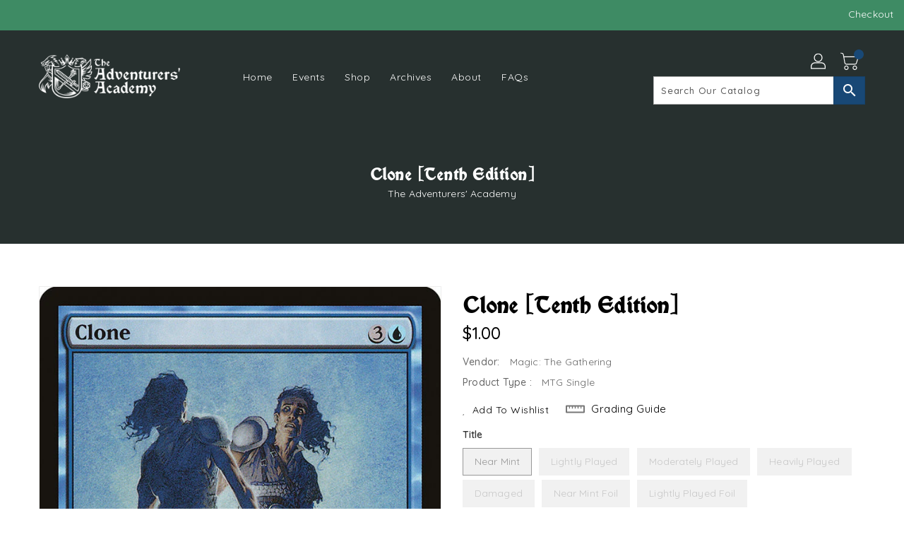

--- FILE ---
content_type: text/html; charset=utf-8
request_url: https://theadventurersacademy.com/products/clone-tenth-edition
body_size: 36612
content:
<!doctype html>
<!--[if IE 9]> <html class="ie9 no-js" lang="en"> <![endif]-->
<!--[if (gt IE 9)|!(IE)]><!-->
<html class="no-js" lang="en">
<!--<![endif]-->

<head>
  <meta charset="utf-8">
  <meta http-equiv="X-UA-Compatible" content="IE=edge,chrome=1">
  <meta name="viewport" content="width=device-width,initial-scale=1">
  <meta name="theme-color" content="#7796a8">
  <meta name="format-detection" content="telephone=no">
  <link rel="canonical" href="https://theadventurersacademy.com/products/clone-tenth-edition">
  
  
<!-- Google Tag Manager -->
<script>(function(w,d,s,l,i){w[l]=w[l]||[];w[l].push({'gtm.start':
new Date().getTime(),event:'gtm.js'});var f=d.getElementsByTagName(s)[0],
j=d.createElement(s),dl=l!='dataLayer'?'&l='+l:'';j.async=true;j.src=
'https://www.googletagmanager.com/gtm.js?id='+i+dl;f.parentNode.insertBefore(j,f);
})(window,document,'script','dataLayer','GTM-PG843JKW');</script>
<!-- End Google Tag Manager -->
  <meta theme="Premium Theme 4">

  <!--[if (gt IE 9)|!(IE)]><!-->
  <script src="//theadventurersacademy.com/cdn/shop/t/11/assets/vendor.js?v=76260804611371243491659465493"></script>
  <!--<![endif]-->
  <!--[if lte IE 9]><script src="//theadventurersacademy.com/cdn/shop/t/11/assets/vendor.js?v=76260804611371243491659465493"></script><![endif]-->

  
  <link rel="shortcut icon" href="//theadventurersacademy.com/cdn/shop/files/Green_RPGs_32x32.png?v=1659290357" type="image/png">
  

  
  <title>Clone [Tenth Edition]</title>

  
  <meta name="description" content="Set: Tenth Edition Type: Creature — Shapeshifter Rarity: Rare Cost: {3}{U} You may have Clone enter the battlefield as a copy of any creature on the battlefield.">
  

  <!-- /snippets/social-meta-tags.liquid -->
<meta property="og:site_name" content="The Adventurers&#39; Academy">
<meta property="og:url" content="https://theadventurersacademy.com/products/clone-tenth-edition">
<meta property="og:title" content="Clone [Tenth Edition]">
<meta property="og:type" content="product">
<meta property="og:description" content="Set: Tenth Edition Type: Creature — Shapeshifter Rarity: Rare Cost: {3}{U} You may have Clone enter the battlefield as a copy of any creature on the battlefield."><meta property="og:price:amount" content="0.50">
<meta property="og:price:currency" content="USD"><meta content="http://theadventurersacademy.com/cdn/shop/products/44a23e16-3bee-53a3-afc3-f1d264480d48_11cbe03d-b2ce-47ce-be10-62a74beb1661_1024x1024.jpg?v=1654185624" property="og:image">

<meta content="https://theadventurersacademy.com/cdn/shop/products/44a23e16-3bee-53a3-afc3-f1d264480d48_11cbe03d-b2ce-47ce-be10-62a74beb1661_1024x1024.jpg?v=1654185624" property="og:image:secure_url">


<meta name="twitter:site" content="@">
<meta content="summary_large_image" name="twitter:card">
<meta name="twitter:title" content="Clone [Tenth Edition]">
<meta name="twitter:description" content="Set: Tenth Edition Type: Creature — Shapeshifter Rarity: Rare Cost: {3}{U} You may have Clone enter the battlefield as a copy of any creature on the battlefield.">

  <link href="//theadventurersacademy.com/cdn/shop/t/11/assets/binderVariables.css?v=20827535949741776011764184987" rel="stylesheet" type="text/css" media="all" />
  <link href="//theadventurersacademy.com/cdn/shop/t/11/assets/base.css?v=114692943859104095621688072374" rel="stylesheet" type="text/css" media="all" />
  <link href="//theadventurersacademy.com/cdn/shop/t/11/assets/includes.css?v=10605739661454193171659465464" rel="stylesheet" type="text/css" media="all" />
  <link href="//theadventurersacademy.com/cdn/shop/t/11/assets/theme.css?v=143747216989003793601690943726" rel="stylesheet" type="text/css" media="all" />
  <link href="//theadventurersacademy.com/cdn/shop/t/11/assets/custom.css?v=21027760252594981501739056377" rel="stylesheet" type="text/css" media="all" />

  <script>window.performance && window.performance.mark && window.performance.mark('shopify.content_for_header.start');</script><meta name="google-site-verification" content="yWhvcR_WIDrwrzmw7ENv6SXdUN-RX9feC4nDzOFm7sk">
<meta id="shopify-digital-wallet" name="shopify-digital-wallet" content="/53274575025/digital_wallets/dialog">
<meta name="shopify-checkout-api-token" content="ca92c841fa15b10934edb2a190781dc5">
<link rel="alternate" type="application/json+oembed" href="https://theadventurersacademy.com/products/clone-tenth-edition.oembed">
<script async="async" src="/checkouts/internal/preloads.js?locale=en-US"></script>
<link rel="preconnect" href="https://shop.app" crossorigin="anonymous">
<script async="async" src="https://shop.app/checkouts/internal/preloads.js?locale=en-US&shop_id=53274575025" crossorigin="anonymous"></script>
<script id="shopify-features" type="application/json">{"accessToken":"ca92c841fa15b10934edb2a190781dc5","betas":["rich-media-storefront-analytics"],"domain":"theadventurersacademy.com","predictiveSearch":true,"shopId":53274575025,"locale":"en"}</script>
<script>var Shopify = Shopify || {};
Shopify.shop = "the-adventurers-academy.myshopify.com";
Shopify.locale = "en";
Shopify.currency = {"active":"USD","rate":"1.0"};
Shopify.country = "US";
Shopify.theme = {"name":"Premium Theme 4 - Standalone","id":130890203313,"schema_name":"Premium-4","schema_version":"611c1920","theme_store_id":null,"role":"main"};
Shopify.theme.handle = "null";
Shopify.theme.style = {"id":null,"handle":null};
Shopify.cdnHost = "theadventurersacademy.com/cdn";
Shopify.routes = Shopify.routes || {};
Shopify.routes.root = "/";</script>
<script type="module">!function(o){(o.Shopify=o.Shopify||{}).modules=!0}(window);</script>
<script>!function(o){function n(){var o=[];function n(){o.push(Array.prototype.slice.apply(arguments))}return n.q=o,n}var t=o.Shopify=o.Shopify||{};t.loadFeatures=n(),t.autoloadFeatures=n()}(window);</script>
<script>
  window.ShopifyPay = window.ShopifyPay || {};
  window.ShopifyPay.apiHost = "shop.app\/pay";
  window.ShopifyPay.redirectState = null;
</script>
<script id="shop-js-analytics" type="application/json">{"pageType":"product"}</script>
<script defer="defer" async type="module" src="//theadventurersacademy.com/cdn/shopifycloud/shop-js/modules/v2/client.init-shop-cart-sync_WVOgQShq.en.esm.js"></script>
<script defer="defer" async type="module" src="//theadventurersacademy.com/cdn/shopifycloud/shop-js/modules/v2/chunk.common_C_13GLB1.esm.js"></script>
<script defer="defer" async type="module" src="//theadventurersacademy.com/cdn/shopifycloud/shop-js/modules/v2/chunk.modal_CLfMGd0m.esm.js"></script>
<script type="module">
  await import("//theadventurersacademy.com/cdn/shopifycloud/shop-js/modules/v2/client.init-shop-cart-sync_WVOgQShq.en.esm.js");
await import("//theadventurersacademy.com/cdn/shopifycloud/shop-js/modules/v2/chunk.common_C_13GLB1.esm.js");
await import("//theadventurersacademy.com/cdn/shopifycloud/shop-js/modules/v2/chunk.modal_CLfMGd0m.esm.js");

  window.Shopify.SignInWithShop?.initShopCartSync?.({"fedCMEnabled":true,"windoidEnabled":true});

</script>
<script>
  window.Shopify = window.Shopify || {};
  if (!window.Shopify.featureAssets) window.Shopify.featureAssets = {};
  window.Shopify.featureAssets['shop-js'] = {"shop-cart-sync":["modules/v2/client.shop-cart-sync_DuR37GeY.en.esm.js","modules/v2/chunk.common_C_13GLB1.esm.js","modules/v2/chunk.modal_CLfMGd0m.esm.js"],"init-fed-cm":["modules/v2/client.init-fed-cm_BucUoe6W.en.esm.js","modules/v2/chunk.common_C_13GLB1.esm.js","modules/v2/chunk.modal_CLfMGd0m.esm.js"],"shop-toast-manager":["modules/v2/client.shop-toast-manager_B0JfrpKj.en.esm.js","modules/v2/chunk.common_C_13GLB1.esm.js","modules/v2/chunk.modal_CLfMGd0m.esm.js"],"init-shop-cart-sync":["modules/v2/client.init-shop-cart-sync_WVOgQShq.en.esm.js","modules/v2/chunk.common_C_13GLB1.esm.js","modules/v2/chunk.modal_CLfMGd0m.esm.js"],"shop-button":["modules/v2/client.shop-button_B_U3bv27.en.esm.js","modules/v2/chunk.common_C_13GLB1.esm.js","modules/v2/chunk.modal_CLfMGd0m.esm.js"],"init-windoid":["modules/v2/client.init-windoid_DuP9q_di.en.esm.js","modules/v2/chunk.common_C_13GLB1.esm.js","modules/v2/chunk.modal_CLfMGd0m.esm.js"],"shop-cash-offers":["modules/v2/client.shop-cash-offers_BmULhtno.en.esm.js","modules/v2/chunk.common_C_13GLB1.esm.js","modules/v2/chunk.modal_CLfMGd0m.esm.js"],"pay-button":["modules/v2/client.pay-button_CrPSEbOK.en.esm.js","modules/v2/chunk.common_C_13GLB1.esm.js","modules/v2/chunk.modal_CLfMGd0m.esm.js"],"init-customer-accounts":["modules/v2/client.init-customer-accounts_jNk9cPYQ.en.esm.js","modules/v2/client.shop-login-button_DJ5ldayH.en.esm.js","modules/v2/chunk.common_C_13GLB1.esm.js","modules/v2/chunk.modal_CLfMGd0m.esm.js"],"avatar":["modules/v2/client.avatar_BTnouDA3.en.esm.js"],"checkout-modal":["modules/v2/client.checkout-modal_pBPyh9w8.en.esm.js","modules/v2/chunk.common_C_13GLB1.esm.js","modules/v2/chunk.modal_CLfMGd0m.esm.js"],"init-shop-for-new-customer-accounts":["modules/v2/client.init-shop-for-new-customer-accounts_BUoCy7a5.en.esm.js","modules/v2/client.shop-login-button_DJ5ldayH.en.esm.js","modules/v2/chunk.common_C_13GLB1.esm.js","modules/v2/chunk.modal_CLfMGd0m.esm.js"],"init-customer-accounts-sign-up":["modules/v2/client.init-customer-accounts-sign-up_CnczCz9H.en.esm.js","modules/v2/client.shop-login-button_DJ5ldayH.en.esm.js","modules/v2/chunk.common_C_13GLB1.esm.js","modules/v2/chunk.modal_CLfMGd0m.esm.js"],"init-shop-email-lookup-coordinator":["modules/v2/client.init-shop-email-lookup-coordinator_CzjY5t9o.en.esm.js","modules/v2/chunk.common_C_13GLB1.esm.js","modules/v2/chunk.modal_CLfMGd0m.esm.js"],"shop-follow-button":["modules/v2/client.shop-follow-button_CsYC63q7.en.esm.js","modules/v2/chunk.common_C_13GLB1.esm.js","modules/v2/chunk.modal_CLfMGd0m.esm.js"],"shop-login-button":["modules/v2/client.shop-login-button_DJ5ldayH.en.esm.js","modules/v2/chunk.common_C_13GLB1.esm.js","modules/v2/chunk.modal_CLfMGd0m.esm.js"],"shop-login":["modules/v2/client.shop-login_B9ccPdmx.en.esm.js","modules/v2/chunk.common_C_13GLB1.esm.js","modules/v2/chunk.modal_CLfMGd0m.esm.js"],"lead-capture":["modules/v2/client.lead-capture_D0K_KgYb.en.esm.js","modules/v2/chunk.common_C_13GLB1.esm.js","modules/v2/chunk.modal_CLfMGd0m.esm.js"],"payment-terms":["modules/v2/client.payment-terms_BWmiNN46.en.esm.js","modules/v2/chunk.common_C_13GLB1.esm.js","modules/v2/chunk.modal_CLfMGd0m.esm.js"]};
</script>
<script>(function() {
  var isLoaded = false;
  function asyncLoad() {
    if (isLoaded) return;
    isLoaded = true;
    var urls = ["https:\/\/app.binderpos.com\/external\/shopify\/storeCredit\/script?shop=the-adventurers-academy.myshopify.com","https:\/\/app.binderpos.com\/external\/shopify\/buylist\/script?shop=the-adventurers-academy.myshopify.com","https:\/\/cdn.hextom.com\/js\/quickannouncementbar.js?shop=the-adventurers-academy.myshopify.com"];
    for (var i = 0; i < urls.length; i++) {
      var s = document.createElement('script');
      s.type = 'text/javascript';
      s.async = true;
      s.src = urls[i];
      var x = document.getElementsByTagName('script')[0];
      x.parentNode.insertBefore(s, x);
    }
  };
  if(window.attachEvent) {
    window.attachEvent('onload', asyncLoad);
  } else {
    window.addEventListener('load', asyncLoad, false);
  }
})();</script>
<script id="__st">var __st={"a":53274575025,"offset":-18000,"reqid":"3721d627-90b4-4295-be5d-ae1d669ac296-1769589441","pageurl":"theadventurersacademy.com\/products\/clone-tenth-edition","u":"be80563c5556","p":"product","rtyp":"product","rid":6207425183921};</script>
<script>window.ShopifyPaypalV4VisibilityTracking = true;</script>
<script id="captcha-bootstrap">!function(){'use strict';const t='contact',e='account',n='new_comment',o=[[t,t],['blogs',n],['comments',n],[t,'customer']],c=[[e,'customer_login'],[e,'guest_login'],[e,'recover_customer_password'],[e,'create_customer']],r=t=>t.map((([t,e])=>`form[action*='/${t}']:not([data-nocaptcha='true']) input[name='form_type'][value='${e}']`)).join(','),a=t=>()=>t?[...document.querySelectorAll(t)].map((t=>t.form)):[];function s(){const t=[...o],e=r(t);return a(e)}const i='password',u='form_key',d=['recaptcha-v3-token','g-recaptcha-response','h-captcha-response',i],f=()=>{try{return window.sessionStorage}catch{return}},m='__shopify_v',_=t=>t.elements[u];function p(t,e,n=!1){try{const o=window.sessionStorage,c=JSON.parse(o.getItem(e)),{data:r}=function(t){const{data:e,action:n}=t;return t[m]||n?{data:e,action:n}:{data:t,action:n}}(c);for(const[e,n]of Object.entries(r))t.elements[e]&&(t.elements[e].value=n);n&&o.removeItem(e)}catch(o){console.error('form repopulation failed',{error:o})}}const l='form_type',E='cptcha';function T(t){t.dataset[E]=!0}const w=window,h=w.document,L='Shopify',v='ce_forms',y='captcha';let A=!1;((t,e)=>{const n=(g='f06e6c50-85a8-45c8-87d0-21a2b65856fe',I='https://cdn.shopify.com/shopifycloud/storefront-forms-hcaptcha/ce_storefront_forms_captcha_hcaptcha.v1.5.2.iife.js',D={infoText:'Protected by hCaptcha',privacyText:'Privacy',termsText:'Terms'},(t,e,n)=>{const o=w[L][v],c=o.bindForm;if(c)return c(t,g,e,D).then(n);var r;o.q.push([[t,g,e,D],n]),r=I,A||(h.body.append(Object.assign(h.createElement('script'),{id:'captcha-provider',async:!0,src:r})),A=!0)});var g,I,D;w[L]=w[L]||{},w[L][v]=w[L][v]||{},w[L][v].q=[],w[L][y]=w[L][y]||{},w[L][y].protect=function(t,e){n(t,void 0,e),T(t)},Object.freeze(w[L][y]),function(t,e,n,w,h,L){const[v,y,A,g]=function(t,e,n){const i=e?o:[],u=t?c:[],d=[...i,...u],f=r(d),m=r(i),_=r(d.filter((([t,e])=>n.includes(e))));return[a(f),a(m),a(_),s()]}(w,h,L),I=t=>{const e=t.target;return e instanceof HTMLFormElement?e:e&&e.form},D=t=>v().includes(t);t.addEventListener('submit',(t=>{const e=I(t);if(!e)return;const n=D(e)&&!e.dataset.hcaptchaBound&&!e.dataset.recaptchaBound,o=_(e),c=g().includes(e)&&(!o||!o.value);(n||c)&&t.preventDefault(),c&&!n&&(function(t){try{if(!f())return;!function(t){const e=f();if(!e)return;const n=_(t);if(!n)return;const o=n.value;o&&e.removeItem(o)}(t);const e=Array.from(Array(32),(()=>Math.random().toString(36)[2])).join('');!function(t,e){_(t)||t.append(Object.assign(document.createElement('input'),{type:'hidden',name:u})),t.elements[u].value=e}(t,e),function(t,e){const n=f();if(!n)return;const o=[...t.querySelectorAll(`input[type='${i}']`)].map((({name:t})=>t)),c=[...d,...o],r={};for(const[a,s]of new FormData(t).entries())c.includes(a)||(r[a]=s);n.setItem(e,JSON.stringify({[m]:1,action:t.action,data:r}))}(t,e)}catch(e){console.error('failed to persist form',e)}}(e),e.submit())}));const S=(t,e)=>{t&&!t.dataset[E]&&(n(t,e.some((e=>e===t))),T(t))};for(const o of['focusin','change'])t.addEventListener(o,(t=>{const e=I(t);D(e)&&S(e,y())}));const B=e.get('form_key'),M=e.get(l),P=B&&M;t.addEventListener('DOMContentLoaded',(()=>{const t=y();if(P)for(const e of t)e.elements[l].value===M&&p(e,B);[...new Set([...A(),...v().filter((t=>'true'===t.dataset.shopifyCaptcha))])].forEach((e=>S(e,t)))}))}(h,new URLSearchParams(w.location.search),n,t,e,['guest_login'])})(!0,!0)}();</script>
<script integrity="sha256-4kQ18oKyAcykRKYeNunJcIwy7WH5gtpwJnB7kiuLZ1E=" data-source-attribution="shopify.loadfeatures" defer="defer" src="//theadventurersacademy.com/cdn/shopifycloud/storefront/assets/storefront/load_feature-a0a9edcb.js" crossorigin="anonymous"></script>
<script crossorigin="anonymous" defer="defer" src="//theadventurersacademy.com/cdn/shopifycloud/storefront/assets/shopify_pay/storefront-65b4c6d7.js?v=20250812"></script>
<script data-source-attribution="shopify.dynamic_checkout.dynamic.init">var Shopify=Shopify||{};Shopify.PaymentButton=Shopify.PaymentButton||{isStorefrontPortableWallets:!0,init:function(){window.Shopify.PaymentButton.init=function(){};var t=document.createElement("script");t.src="https://theadventurersacademy.com/cdn/shopifycloud/portable-wallets/latest/portable-wallets.en.js",t.type="module",document.head.appendChild(t)}};
</script>
<script data-source-attribution="shopify.dynamic_checkout.buyer_consent">
  function portableWalletsHideBuyerConsent(e){var t=document.getElementById("shopify-buyer-consent"),n=document.getElementById("shopify-subscription-policy-button");t&&n&&(t.classList.add("hidden"),t.setAttribute("aria-hidden","true"),n.removeEventListener("click",e))}function portableWalletsShowBuyerConsent(e){var t=document.getElementById("shopify-buyer-consent"),n=document.getElementById("shopify-subscription-policy-button");t&&n&&(t.classList.remove("hidden"),t.removeAttribute("aria-hidden"),n.addEventListener("click",e))}window.Shopify?.PaymentButton&&(window.Shopify.PaymentButton.hideBuyerConsent=portableWalletsHideBuyerConsent,window.Shopify.PaymentButton.showBuyerConsent=portableWalletsShowBuyerConsent);
</script>
<script>
  function portableWalletsCleanup(e){e&&e.src&&console.error("Failed to load portable wallets script "+e.src);var t=document.querySelectorAll("shopify-accelerated-checkout .shopify-payment-button__skeleton, shopify-accelerated-checkout-cart .wallet-cart-button__skeleton"),e=document.getElementById("shopify-buyer-consent");for(let e=0;e<t.length;e++)t[e].remove();e&&e.remove()}function portableWalletsNotLoadedAsModule(e){e instanceof ErrorEvent&&"string"==typeof e.message&&e.message.includes("import.meta")&&"string"==typeof e.filename&&e.filename.includes("portable-wallets")&&(window.removeEventListener("error",portableWalletsNotLoadedAsModule),window.Shopify.PaymentButton.failedToLoad=e,"loading"===document.readyState?document.addEventListener("DOMContentLoaded",window.Shopify.PaymentButton.init):window.Shopify.PaymentButton.init())}window.addEventListener("error",portableWalletsNotLoadedAsModule);
</script>

<script type="module" src="https://theadventurersacademy.com/cdn/shopifycloud/portable-wallets/latest/portable-wallets.en.js" onError="portableWalletsCleanup(this)" crossorigin="anonymous"></script>
<script nomodule>
  document.addEventListener("DOMContentLoaded", portableWalletsCleanup);
</script>

<link id="shopify-accelerated-checkout-styles" rel="stylesheet" media="screen" href="https://theadventurersacademy.com/cdn/shopifycloud/portable-wallets/latest/accelerated-checkout-backwards-compat.css" crossorigin="anonymous">
<style id="shopify-accelerated-checkout-cart">
        #shopify-buyer-consent {
  margin-top: 1em;
  display: inline-block;
  width: 100%;
}

#shopify-buyer-consent.hidden {
  display: none;
}

#shopify-subscription-policy-button {
  background: none;
  border: none;
  padding: 0;
  text-decoration: underline;
  font-size: inherit;
  cursor: pointer;
}

#shopify-subscription-policy-button::before {
  box-shadow: none;
}

      </style>

<script>window.performance && window.performance.mark && window.performance.mark('shopify.content_for_header.end');</script>

  <script>
    var theme = {
    pageType: "product",
      strings: {
        addToCart: "Add To Cart",
    soldOut: "SOLD OUT",
    unavailable: "Unavailable",
    regularPrice: "Regular Price",
    sale: "Reduced Price",
    showMore: "Show More",
    showLess: "Show Less",
    addressError: "Error looking up that address",
    addressNoResults: "No results for that address",
    addressQueryLimit: "You have exceeded the Google API usage limit. Consider upgrading to a \u003ca href=\"https:\/\/developers.google.com\/maps\/premium\/usage-limits\"\u003ePremium Plan\u003c\/a\u003e.",
    authError: "There was a problem authenticating your Google Maps account.",
    newWindow: "Translation missing: en.general.accessibility.link_messages.new_window",
    external: "Translation missing: en.general.accessibility.link_messages.external",
    newWindowExternal: "Translation missing: en.general.accessibility.link_messages.new_window_and_external"
      },
    moneyFormat: "${{amount}}",
    permanentDomain: "the-adventurers-academy.myshopify.com"
    }

    window.routes = {
      rootUrl: "\/",
    rootUrlWithoutSlash:  '',
    cartUrl: "\/cart",
    cartAddUrl: "\/cart\/add",
    cartChangeUrl: "\/cart\/change",
    searchUrl: "\/search",
    productRecommendationsUrl: "\/recommendations\/products"
      };

    document.documentElement.className = document.documentElement.className.replace('no-js', 'js');


  </script>

  <!--[if (lte IE 9) ]><script src="//theadventurersacademy.com/cdn/shop/t/11/assets/match-media.min.js?v=7059" type="text/javascript"></script><![endif]-->

  
  <script src="//theadventurersacademy.com/cdn/shop/t/11/assets/global.js?v=147875686387057556781659465496" defer="defer"></script>
  <script src="//theadventurersacademy.com/cdn/shopifycloud/storefront/assets/themes_support/api.jquery-7ab1a3a4.js" type="text/javascript"></script>

  <!--[if (gt IE 9)|!(IE)]><!-->
  <script src="//theadventurersacademy.com/cdn/shop/t/11/assets/quickview.js?v=51323080592475499421663119891" defer="defer"></script>
  <!--<![endif]-->

  <!--[if (gt IE 9)|!(IE)]><!-->
  <script src="//theadventurersacademy.com/cdn/shop/t/11/assets/theme.js?v=95666823307568427461700021626" defer="defer"></script>
  <!--<![endif]-->
  <!--[if lte IE 9]><script src="//theadventurersacademy.com/cdn/shop/t/11/assets/theme.js?v=95666823307568427461700021626"></script><![endif]-->
  <!--[if (gt IE 9)|!(IE)]><!-->
  <script src="//theadventurersacademy.com/cdn/shop/t/11/assets/shop.js?v=177984119919070523471705536025" defer="defer"></script>
  <!--<![endif]-->
  <!--[if lte IE 9]><script src="//theadventurersacademy.com/cdn/shop/t/11/assets/store.js?v=7059"></script><![endif]-->
  <script src="//theadventurersacademy.com/cdn/shop/t/11/assets/cookie.js?v=39557461512955990091659465491" defer="defer"></script>
  <!--<![endif]-->
  <!--[if lte IE 9]><script src="//theadventurersacademy.com/cdn/shop/t/11/assets/cookie.js?v=39557461512955990091659465491"></script><![endif]-->
  <script defer src="https://cdn.jsdelivr.net/npm/toastify-js" type="text/javascript"></script>

  <script src="https://kit.fontawesome.com/4e3884b759.js" crossorigin="anonymous"></script>
  <link href="https://cdn.jsdelivr.net/npm/toastify-js/src/toastify.min.css" rel="stylesheet" type="text/css" media="all" />

  <link href="https://fonts.googleapis.com/css?family=Quicksand:300,400,500,600,700,800" rel="stylesheet" type="text/css" media="all">
  <link href="https://fonts.googleapis.com/css?family=Quicksand:300,400,500,600,700,800" rel="stylesheet" type="text/css" media="all">

  <!-- BeginConsistentCartAddon -->
  <script> Shopify.customer_logged_in = false; Shopify.customer_email = ""; Shopify.log_uuids = true; </script><!-- EndConsistentCartAddon -->

  <!-- BeginWishyAddon -->
  <script>  Shopify.wishy_btn_settings = { "btn_placer_element": null, "btn_margin_unit": "px", "btn_margin_top": 5, "btn_margin_left": 5, "btn_margin_right": 5, "btn_margin_bottom": 5, "btn_width": "auto", "btn_display": "block", "btn_append": "before", "btn_background_color": "#ffffff", "btn_border_color": "#b9b9b9", "btn_border_width": 1, "btn_text": "♡ Wishlist", "btn_color": "#1b1b1b", "heart_icon_margin_right": 15, "heart_icon_margin_bottom": 15, "heart_icon_margin_top": 15, "heart_icon_margin_left": 15, "heart_icon_location": "bottom-right" }; Shopify.cc_swim_button_css_json = "";  Shopify.customer_email = ""; </script>
  <!-- EndWishyAddon -->
  <script> Shopify.money_format = "${{amount}}";</script>


<script src="https://cdn.shopify.com/extensions/019bc2d0-0f91-74d4-a43b-076b6407206d/quick-announcement-bar-prod-97/assets/quickannouncementbar.js" type="text/javascript" defer="defer"></script>
<link href="https://monorail-edge.shopifysvc.com" rel="dns-prefetch">
<script>(function(){if ("sendBeacon" in navigator && "performance" in window) {try {var session_token_from_headers = performance.getEntriesByType('navigation')[0].serverTiming.find(x => x.name == '_s').description;} catch {var session_token_from_headers = undefined;}var session_cookie_matches = document.cookie.match(/_shopify_s=([^;]*)/);var session_token_from_cookie = session_cookie_matches && session_cookie_matches.length === 2 ? session_cookie_matches[1] : "";var session_token = session_token_from_headers || session_token_from_cookie || "";function handle_abandonment_event(e) {var entries = performance.getEntries().filter(function(entry) {return /monorail-edge.shopifysvc.com/.test(entry.name);});if (!window.abandonment_tracked && entries.length === 0) {window.abandonment_tracked = true;var currentMs = Date.now();var navigation_start = performance.timing.navigationStart;var payload = {shop_id: 53274575025,url: window.location.href,navigation_start,duration: currentMs - navigation_start,session_token,page_type: "product"};window.navigator.sendBeacon("https://monorail-edge.shopifysvc.com/v1/produce", JSON.stringify({schema_id: "online_store_buyer_site_abandonment/1.1",payload: payload,metadata: {event_created_at_ms: currentMs,event_sent_at_ms: currentMs}}));}}window.addEventListener('pagehide', handle_abandonment_event);}}());</script>
<script id="web-pixels-manager-setup">(function e(e,d,r,n,o){if(void 0===o&&(o={}),!Boolean(null===(a=null===(i=window.Shopify)||void 0===i?void 0:i.analytics)||void 0===a?void 0:a.replayQueue)){var i,a;window.Shopify=window.Shopify||{};var t=window.Shopify;t.analytics=t.analytics||{};var s=t.analytics;s.replayQueue=[],s.publish=function(e,d,r){return s.replayQueue.push([e,d,r]),!0};try{self.performance.mark("wpm:start")}catch(e){}var l=function(){var e={modern:/Edge?\/(1{2}[4-9]|1[2-9]\d|[2-9]\d{2}|\d{4,})\.\d+(\.\d+|)|Firefox\/(1{2}[4-9]|1[2-9]\d|[2-9]\d{2}|\d{4,})\.\d+(\.\d+|)|Chrom(ium|e)\/(9{2}|\d{3,})\.\d+(\.\d+|)|(Maci|X1{2}).+ Version\/(15\.\d+|(1[6-9]|[2-9]\d|\d{3,})\.\d+)([,.]\d+|)( \(\w+\)|)( Mobile\/\w+|) Safari\/|Chrome.+OPR\/(9{2}|\d{3,})\.\d+\.\d+|(CPU[ +]OS|iPhone[ +]OS|CPU[ +]iPhone|CPU IPhone OS|CPU iPad OS)[ +]+(15[._]\d+|(1[6-9]|[2-9]\d|\d{3,})[._]\d+)([._]\d+|)|Android:?[ /-](13[3-9]|1[4-9]\d|[2-9]\d{2}|\d{4,})(\.\d+|)(\.\d+|)|Android.+Firefox\/(13[5-9]|1[4-9]\d|[2-9]\d{2}|\d{4,})\.\d+(\.\d+|)|Android.+Chrom(ium|e)\/(13[3-9]|1[4-9]\d|[2-9]\d{2}|\d{4,})\.\d+(\.\d+|)|SamsungBrowser\/([2-9]\d|\d{3,})\.\d+/,legacy:/Edge?\/(1[6-9]|[2-9]\d|\d{3,})\.\d+(\.\d+|)|Firefox\/(5[4-9]|[6-9]\d|\d{3,})\.\d+(\.\d+|)|Chrom(ium|e)\/(5[1-9]|[6-9]\d|\d{3,})\.\d+(\.\d+|)([\d.]+$|.*Safari\/(?![\d.]+ Edge\/[\d.]+$))|(Maci|X1{2}).+ Version\/(10\.\d+|(1[1-9]|[2-9]\d|\d{3,})\.\d+)([,.]\d+|)( \(\w+\)|)( Mobile\/\w+|) Safari\/|Chrome.+OPR\/(3[89]|[4-9]\d|\d{3,})\.\d+\.\d+|(CPU[ +]OS|iPhone[ +]OS|CPU[ +]iPhone|CPU IPhone OS|CPU iPad OS)[ +]+(10[._]\d+|(1[1-9]|[2-9]\d|\d{3,})[._]\d+)([._]\d+|)|Android:?[ /-](13[3-9]|1[4-9]\d|[2-9]\d{2}|\d{4,})(\.\d+|)(\.\d+|)|Mobile Safari.+OPR\/([89]\d|\d{3,})\.\d+\.\d+|Android.+Firefox\/(13[5-9]|1[4-9]\d|[2-9]\d{2}|\d{4,})\.\d+(\.\d+|)|Android.+Chrom(ium|e)\/(13[3-9]|1[4-9]\d|[2-9]\d{2}|\d{4,})\.\d+(\.\d+|)|Android.+(UC? ?Browser|UCWEB|U3)[ /]?(15\.([5-9]|\d{2,})|(1[6-9]|[2-9]\d|\d{3,})\.\d+)\.\d+|SamsungBrowser\/(5\.\d+|([6-9]|\d{2,})\.\d+)|Android.+MQ{2}Browser\/(14(\.(9|\d{2,})|)|(1[5-9]|[2-9]\d|\d{3,})(\.\d+|))(\.\d+|)|K[Aa][Ii]OS\/(3\.\d+|([4-9]|\d{2,})\.\d+)(\.\d+|)/},d=e.modern,r=e.legacy,n=navigator.userAgent;return n.match(d)?"modern":n.match(r)?"legacy":"unknown"}(),u="modern"===l?"modern":"legacy",c=(null!=n?n:{modern:"",legacy:""})[u],f=function(e){return[e.baseUrl,"/wpm","/b",e.hashVersion,"modern"===e.buildTarget?"m":"l",".js"].join("")}({baseUrl:d,hashVersion:r,buildTarget:u}),m=function(e){var d=e.version,r=e.bundleTarget,n=e.surface,o=e.pageUrl,i=e.monorailEndpoint;return{emit:function(e){var a=e.status,t=e.errorMsg,s=(new Date).getTime(),l=JSON.stringify({metadata:{event_sent_at_ms:s},events:[{schema_id:"web_pixels_manager_load/3.1",payload:{version:d,bundle_target:r,page_url:o,status:a,surface:n,error_msg:t},metadata:{event_created_at_ms:s}}]});if(!i)return console&&console.warn&&console.warn("[Web Pixels Manager] No Monorail endpoint provided, skipping logging."),!1;try{return self.navigator.sendBeacon.bind(self.navigator)(i,l)}catch(e){}var u=new XMLHttpRequest;try{return u.open("POST",i,!0),u.setRequestHeader("Content-Type","text/plain"),u.send(l),!0}catch(e){return console&&console.warn&&console.warn("[Web Pixels Manager] Got an unhandled error while logging to Monorail."),!1}}}}({version:r,bundleTarget:l,surface:e.surface,pageUrl:self.location.href,monorailEndpoint:e.monorailEndpoint});try{o.browserTarget=l,function(e){var d=e.src,r=e.async,n=void 0===r||r,o=e.onload,i=e.onerror,a=e.sri,t=e.scriptDataAttributes,s=void 0===t?{}:t,l=document.createElement("script"),u=document.querySelector("head"),c=document.querySelector("body");if(l.async=n,l.src=d,a&&(l.integrity=a,l.crossOrigin="anonymous"),s)for(var f in s)if(Object.prototype.hasOwnProperty.call(s,f))try{l.dataset[f]=s[f]}catch(e){}if(o&&l.addEventListener("load",o),i&&l.addEventListener("error",i),u)u.appendChild(l);else{if(!c)throw new Error("Did not find a head or body element to append the script");c.appendChild(l)}}({src:f,async:!0,onload:function(){if(!function(){var e,d;return Boolean(null===(d=null===(e=window.Shopify)||void 0===e?void 0:e.analytics)||void 0===d?void 0:d.initialized)}()){var d=window.webPixelsManager.init(e)||void 0;if(d){var r=window.Shopify.analytics;r.replayQueue.forEach((function(e){var r=e[0],n=e[1],o=e[2];d.publishCustomEvent(r,n,o)})),r.replayQueue=[],r.publish=d.publishCustomEvent,r.visitor=d.visitor,r.initialized=!0}}},onerror:function(){return m.emit({status:"failed",errorMsg:"".concat(f," has failed to load")})},sri:function(e){var d=/^sha384-[A-Za-z0-9+/=]+$/;return"string"==typeof e&&d.test(e)}(c)?c:"",scriptDataAttributes:o}),m.emit({status:"loading"})}catch(e){m.emit({status:"failed",errorMsg:(null==e?void 0:e.message)||"Unknown error"})}}})({shopId: 53274575025,storefrontBaseUrl: "https://theadventurersacademy.com",extensionsBaseUrl: "https://extensions.shopifycdn.com/cdn/shopifycloud/web-pixels-manager",monorailEndpoint: "https://monorail-edge.shopifysvc.com/unstable/produce_batch",surface: "storefront-renderer",enabledBetaFlags: ["2dca8a86"],webPixelsConfigList: [{"id":"shopify-app-pixel","configuration":"{}","eventPayloadVersion":"v1","runtimeContext":"STRICT","scriptVersion":"0450","apiClientId":"shopify-pixel","type":"APP","privacyPurposes":["ANALYTICS","MARKETING"]},{"id":"shopify-custom-pixel","eventPayloadVersion":"v1","runtimeContext":"LAX","scriptVersion":"0450","apiClientId":"shopify-pixel","type":"CUSTOM","privacyPurposes":["ANALYTICS","MARKETING"]}],isMerchantRequest: false,initData: {"shop":{"name":"The Adventurers' Academy","paymentSettings":{"currencyCode":"USD"},"myshopifyDomain":"the-adventurers-academy.myshopify.com","countryCode":"US","storefrontUrl":"https:\/\/theadventurersacademy.com"},"customer":null,"cart":null,"checkout":null,"productVariants":[{"price":{"amount":1.0,"currencyCode":"USD"},"product":{"title":"Clone [Tenth Edition]","vendor":"Magic: The Gathering","id":"6207425183921","untranslatedTitle":"Clone [Tenth Edition]","url":"\/products\/clone-tenth-edition","type":"MTG Single"},"id":"37936119054513","image":{"src":"\/\/theadventurersacademy.com\/cdn\/shop\/products\/44a23e16-3bee-53a3-afc3-f1d264480d48_11cbe03d-b2ce-47ce-be10-62a74beb1661.jpg?v=1654185624"},"sku":"10E-73-EN-NF-1","title":"Near Mint","untranslatedTitle":"Near Mint"},{"price":{"amount":0.85,"currencyCode":"USD"},"product":{"title":"Clone [Tenth Edition]","vendor":"Magic: The Gathering","id":"6207425183921","untranslatedTitle":"Clone [Tenth Edition]","url":"\/products\/clone-tenth-edition","type":"MTG Single"},"id":"37936119251121","image":{"src":"\/\/theadventurersacademy.com\/cdn\/shop\/products\/44a23e16-3bee-53a3-afc3-f1d264480d48_11cbe03d-b2ce-47ce-be10-62a74beb1661.jpg?v=1654185624"},"sku":"10E-73-EN-NF-2","title":"Lightly Played","untranslatedTitle":"Lightly Played"},{"price":{"amount":0.7,"currencyCode":"USD"},"product":{"title":"Clone [Tenth Edition]","vendor":"Magic: The Gathering","id":"6207425183921","untranslatedTitle":"Clone [Tenth Edition]","url":"\/products\/clone-tenth-edition","type":"MTG Single"},"id":"37936119513265","image":{"src":"\/\/theadventurersacademy.com\/cdn\/shop\/products\/44a23e16-3bee-53a3-afc3-f1d264480d48_11cbe03d-b2ce-47ce-be10-62a74beb1661.jpg?v=1654185624"},"sku":"10E-73-EN-NF-3","title":"Moderately Played","untranslatedTitle":"Moderately Played"},{"price":{"amount":0.6,"currencyCode":"USD"},"product":{"title":"Clone [Tenth Edition]","vendor":"Magic: The Gathering","id":"6207425183921","untranslatedTitle":"Clone [Tenth Edition]","url":"\/products\/clone-tenth-edition","type":"MTG Single"},"id":"37936119742641","image":{"src":"\/\/theadventurersacademy.com\/cdn\/shop\/products\/44a23e16-3bee-53a3-afc3-f1d264480d48_11cbe03d-b2ce-47ce-be10-62a74beb1661.jpg?v=1654185624"},"sku":"10E-73-EN-NF-4","title":"Heavily Played","untranslatedTitle":"Heavily Played"},{"price":{"amount":0.5,"currencyCode":"USD"},"product":{"title":"Clone [Tenth Edition]","vendor":"Magic: The Gathering","id":"6207425183921","untranslatedTitle":"Clone [Tenth Edition]","url":"\/products\/clone-tenth-edition","type":"MTG Single"},"id":"37936119972017","image":{"src":"\/\/theadventurersacademy.com\/cdn\/shop\/products\/44a23e16-3bee-53a3-afc3-f1d264480d48_11cbe03d-b2ce-47ce-be10-62a74beb1661.jpg?v=1654185624"},"sku":"10E-73-EN-NF-5","title":"Damaged","untranslatedTitle":"Damaged"},{"price":{"amount":2.6,"currencyCode":"USD"},"product":{"title":"Clone [Tenth Edition]","vendor":"Magic: The Gathering","id":"6207425183921","untranslatedTitle":"Clone [Tenth Edition]","url":"\/products\/clone-tenth-edition","type":"MTG Single"},"id":"37936120168625","image":{"src":"\/\/theadventurersacademy.com\/cdn\/shop\/products\/44a23e16-3bee-53a3-afc3-f1d264480d48_11cbe03d-b2ce-47ce-be10-62a74beb1661.jpg?v=1654185624"},"sku":"10E-73-EN-FO-1","title":"Near Mint Foil","untranslatedTitle":"Near Mint Foil"},{"price":{"amount":2.2,"currencyCode":"USD"},"product":{"title":"Clone [Tenth Edition]","vendor":"Magic: The Gathering","id":"6207425183921","untranslatedTitle":"Clone [Tenth Edition]","url":"\/products\/clone-tenth-edition","type":"MTG Single"},"id":"37936120299697","image":{"src":"\/\/theadventurersacademy.com\/cdn\/shop\/products\/44a23e16-3bee-53a3-afc3-f1d264480d48_11cbe03d-b2ce-47ce-be10-62a74beb1661.jpg?v=1654185624"},"sku":"10E-73-EN-FO-2","title":"Lightly Played Foil","untranslatedTitle":"Lightly Played Foil"},{"price":{"amount":1.8,"currencyCode":"USD"},"product":{"title":"Clone [Tenth Edition]","vendor":"Magic: The Gathering","id":"6207425183921","untranslatedTitle":"Clone [Tenth Edition]","url":"\/products\/clone-tenth-edition","type":"MTG Single"},"id":"37936120398001","image":{"src":"\/\/theadventurersacademy.com\/cdn\/shop\/products\/44a23e16-3bee-53a3-afc3-f1d264480d48_11cbe03d-b2ce-47ce-be10-62a74beb1661.jpg?v=1654185624"},"sku":"10E-73-EN-FO-3","title":"Moderately Played Foil","untranslatedTitle":"Moderately Played Foil"},{"price":{"amount":1.6,"currencyCode":"USD"},"product":{"title":"Clone [Tenth Edition]","vendor":"Magic: The Gathering","id":"6207425183921","untranslatedTitle":"Clone [Tenth Edition]","url":"\/products\/clone-tenth-edition","type":"MTG Single"},"id":"37936120463537","image":{"src":"\/\/theadventurersacademy.com\/cdn\/shop\/products\/44a23e16-3bee-53a3-afc3-f1d264480d48_11cbe03d-b2ce-47ce-be10-62a74beb1661.jpg?v=1654185624"},"sku":"10E-73-EN-FO-4","title":"Heavily Played Foil","untranslatedTitle":"Heavily Played Foil"},{"price":{"amount":1.3,"currencyCode":"USD"},"product":{"title":"Clone [Tenth Edition]","vendor":"Magic: The Gathering","id":"6207425183921","untranslatedTitle":"Clone [Tenth Edition]","url":"\/products\/clone-tenth-edition","type":"MTG Single"},"id":"37936120529073","image":{"src":"\/\/theadventurersacademy.com\/cdn\/shop\/products\/44a23e16-3bee-53a3-afc3-f1d264480d48_11cbe03d-b2ce-47ce-be10-62a74beb1661.jpg?v=1654185624"},"sku":"10E-73-EN-FO-5","title":"Damaged Foil","untranslatedTitle":"Damaged Foil"}],"purchasingCompany":null},},"https://theadventurersacademy.com/cdn","fcfee988w5aeb613cpc8e4bc33m6693e112",{"modern":"","legacy":""},{"shopId":"53274575025","storefrontBaseUrl":"https:\/\/theadventurersacademy.com","extensionBaseUrl":"https:\/\/extensions.shopifycdn.com\/cdn\/shopifycloud\/web-pixels-manager","surface":"storefront-renderer","enabledBetaFlags":"[\"2dca8a86\"]","isMerchantRequest":"false","hashVersion":"fcfee988w5aeb613cpc8e4bc33m6693e112","publish":"custom","events":"[[\"page_viewed\",{}],[\"product_viewed\",{\"productVariant\":{\"price\":{\"amount\":1.0,\"currencyCode\":\"USD\"},\"product\":{\"title\":\"Clone [Tenth Edition]\",\"vendor\":\"Magic: The Gathering\",\"id\":\"6207425183921\",\"untranslatedTitle\":\"Clone [Tenth Edition]\",\"url\":\"\/products\/clone-tenth-edition\",\"type\":\"MTG Single\"},\"id\":\"37936119054513\",\"image\":{\"src\":\"\/\/theadventurersacademy.com\/cdn\/shop\/products\/44a23e16-3bee-53a3-afc3-f1d264480d48_11cbe03d-b2ce-47ce-be10-62a74beb1661.jpg?v=1654185624\"},\"sku\":\"10E-73-EN-NF-1\",\"title\":\"Near Mint\",\"untranslatedTitle\":\"Near Mint\"}}]]"});</script><script>
  window.ShopifyAnalytics = window.ShopifyAnalytics || {};
  window.ShopifyAnalytics.meta = window.ShopifyAnalytics.meta || {};
  window.ShopifyAnalytics.meta.currency = 'USD';
  var meta = {"product":{"id":6207425183921,"gid":"gid:\/\/shopify\/Product\/6207425183921","vendor":"Magic: The Gathering","type":"MTG Single","handle":"clone-tenth-edition","variants":[{"id":37936119054513,"price":100,"name":"Clone [Tenth Edition] - Near Mint","public_title":"Near Mint","sku":"10E-73-EN-NF-1"},{"id":37936119251121,"price":85,"name":"Clone [Tenth Edition] - Lightly Played","public_title":"Lightly Played","sku":"10E-73-EN-NF-2"},{"id":37936119513265,"price":70,"name":"Clone [Tenth Edition] - Moderately Played","public_title":"Moderately Played","sku":"10E-73-EN-NF-3"},{"id":37936119742641,"price":60,"name":"Clone [Tenth Edition] - Heavily Played","public_title":"Heavily Played","sku":"10E-73-EN-NF-4"},{"id":37936119972017,"price":50,"name":"Clone [Tenth Edition] - Damaged","public_title":"Damaged","sku":"10E-73-EN-NF-5"},{"id":37936120168625,"price":260,"name":"Clone [Tenth Edition] - Near Mint Foil","public_title":"Near Mint Foil","sku":"10E-73-EN-FO-1"},{"id":37936120299697,"price":220,"name":"Clone [Tenth Edition] - Lightly Played Foil","public_title":"Lightly Played Foil","sku":"10E-73-EN-FO-2"},{"id":37936120398001,"price":180,"name":"Clone [Tenth Edition] - Moderately Played Foil","public_title":"Moderately Played Foil","sku":"10E-73-EN-FO-3"},{"id":37936120463537,"price":160,"name":"Clone [Tenth Edition] - Heavily Played Foil","public_title":"Heavily Played Foil","sku":"10E-73-EN-FO-4"},{"id":37936120529073,"price":130,"name":"Clone [Tenth Edition] - Damaged Foil","public_title":"Damaged Foil","sku":"10E-73-EN-FO-5"}],"remote":false},"page":{"pageType":"product","resourceType":"product","resourceId":6207425183921,"requestId":"3721d627-90b4-4295-be5d-ae1d669ac296-1769589441"}};
  for (var attr in meta) {
    window.ShopifyAnalytics.meta[attr] = meta[attr];
  }
</script>
<script class="analytics">
  (function () {
    var customDocumentWrite = function(content) {
      var jquery = null;

      if (window.jQuery) {
        jquery = window.jQuery;
      } else if (window.Checkout && window.Checkout.$) {
        jquery = window.Checkout.$;
      }

      if (jquery) {
        jquery('body').append(content);
      }
    };

    var hasLoggedConversion = function(token) {
      if (token) {
        return document.cookie.indexOf('loggedConversion=' + token) !== -1;
      }
      return false;
    }

    var setCookieIfConversion = function(token) {
      if (token) {
        var twoMonthsFromNow = new Date(Date.now());
        twoMonthsFromNow.setMonth(twoMonthsFromNow.getMonth() + 2);

        document.cookie = 'loggedConversion=' + token + '; expires=' + twoMonthsFromNow;
      }
    }

    var trekkie = window.ShopifyAnalytics.lib = window.trekkie = window.trekkie || [];
    if (trekkie.integrations) {
      return;
    }
    trekkie.methods = [
      'identify',
      'page',
      'ready',
      'track',
      'trackForm',
      'trackLink'
    ];
    trekkie.factory = function(method) {
      return function() {
        var args = Array.prototype.slice.call(arguments);
        args.unshift(method);
        trekkie.push(args);
        return trekkie;
      };
    };
    for (var i = 0; i < trekkie.methods.length; i++) {
      var key = trekkie.methods[i];
      trekkie[key] = trekkie.factory(key);
    }
    trekkie.load = function(config) {
      trekkie.config = config || {};
      trekkie.config.initialDocumentCookie = document.cookie;
      var first = document.getElementsByTagName('script')[0];
      var script = document.createElement('script');
      script.type = 'text/javascript';
      script.onerror = function(e) {
        var scriptFallback = document.createElement('script');
        scriptFallback.type = 'text/javascript';
        scriptFallback.onerror = function(error) {
                var Monorail = {
      produce: function produce(monorailDomain, schemaId, payload) {
        var currentMs = new Date().getTime();
        var event = {
          schema_id: schemaId,
          payload: payload,
          metadata: {
            event_created_at_ms: currentMs,
            event_sent_at_ms: currentMs
          }
        };
        return Monorail.sendRequest("https://" + monorailDomain + "/v1/produce", JSON.stringify(event));
      },
      sendRequest: function sendRequest(endpointUrl, payload) {
        // Try the sendBeacon API
        if (window && window.navigator && typeof window.navigator.sendBeacon === 'function' && typeof window.Blob === 'function' && !Monorail.isIos12()) {
          var blobData = new window.Blob([payload], {
            type: 'text/plain'
          });

          if (window.navigator.sendBeacon(endpointUrl, blobData)) {
            return true;
          } // sendBeacon was not successful

        } // XHR beacon

        var xhr = new XMLHttpRequest();

        try {
          xhr.open('POST', endpointUrl);
          xhr.setRequestHeader('Content-Type', 'text/plain');
          xhr.send(payload);
        } catch (e) {
          console.log(e);
        }

        return false;
      },
      isIos12: function isIos12() {
        return window.navigator.userAgent.lastIndexOf('iPhone; CPU iPhone OS 12_') !== -1 || window.navigator.userAgent.lastIndexOf('iPad; CPU OS 12_') !== -1;
      }
    };
    Monorail.produce('monorail-edge.shopifysvc.com',
      'trekkie_storefront_load_errors/1.1',
      {shop_id: 53274575025,
      theme_id: 130890203313,
      app_name: "storefront",
      context_url: window.location.href,
      source_url: "//theadventurersacademy.com/cdn/s/trekkie.storefront.a804e9514e4efded663580eddd6991fcc12b5451.min.js"});

        };
        scriptFallback.async = true;
        scriptFallback.src = '//theadventurersacademy.com/cdn/s/trekkie.storefront.a804e9514e4efded663580eddd6991fcc12b5451.min.js';
        first.parentNode.insertBefore(scriptFallback, first);
      };
      script.async = true;
      script.src = '//theadventurersacademy.com/cdn/s/trekkie.storefront.a804e9514e4efded663580eddd6991fcc12b5451.min.js';
      first.parentNode.insertBefore(script, first);
    };
    trekkie.load(
      {"Trekkie":{"appName":"storefront","development":false,"defaultAttributes":{"shopId":53274575025,"isMerchantRequest":null,"themeId":130890203313,"themeCityHash":"12261578937566521571","contentLanguage":"en","currency":"USD","eventMetadataId":"6c01cf1a-ec59-4d3e-877a-83c37b789ec0"},"isServerSideCookieWritingEnabled":true,"monorailRegion":"shop_domain","enabledBetaFlags":["65f19447","b5387b81"]},"Session Attribution":{},"S2S":{"facebookCapiEnabled":false,"source":"trekkie-storefront-renderer","apiClientId":580111}}
    );

    var loaded = false;
    trekkie.ready(function() {
      if (loaded) return;
      loaded = true;

      window.ShopifyAnalytics.lib = window.trekkie;

      var originalDocumentWrite = document.write;
      document.write = customDocumentWrite;
      try { window.ShopifyAnalytics.merchantGoogleAnalytics.call(this); } catch(error) {};
      document.write = originalDocumentWrite;

      window.ShopifyAnalytics.lib.page(null,{"pageType":"product","resourceType":"product","resourceId":6207425183921,"requestId":"3721d627-90b4-4295-be5d-ae1d669ac296-1769589441","shopifyEmitted":true});

      var match = window.location.pathname.match(/checkouts\/(.+)\/(thank_you|post_purchase)/)
      var token = match? match[1]: undefined;
      if (!hasLoggedConversion(token)) {
        setCookieIfConversion(token);
        window.ShopifyAnalytics.lib.track("Viewed Product",{"currency":"USD","variantId":37936119054513,"productId":6207425183921,"productGid":"gid:\/\/shopify\/Product\/6207425183921","name":"Clone [Tenth Edition] - Near Mint","price":"1.00","sku":"10E-73-EN-NF-1","brand":"Magic: The Gathering","variant":"Near Mint","category":"MTG Single","nonInteraction":true,"remote":false},undefined,undefined,{"shopifyEmitted":true});
      window.ShopifyAnalytics.lib.track("monorail:\/\/trekkie_storefront_viewed_product\/1.1",{"currency":"USD","variantId":37936119054513,"productId":6207425183921,"productGid":"gid:\/\/shopify\/Product\/6207425183921","name":"Clone [Tenth Edition] - Near Mint","price":"1.00","sku":"10E-73-EN-NF-1","brand":"Magic: The Gathering","variant":"Near Mint","category":"MTG Single","nonInteraction":true,"remote":false,"referer":"https:\/\/theadventurersacademy.com\/products\/clone-tenth-edition"});
      }
    });


        var eventsListenerScript = document.createElement('script');
        eventsListenerScript.async = true;
        eventsListenerScript.src = "//theadventurersacademy.com/cdn/shopifycloud/storefront/assets/shop_events_listener-3da45d37.js";
        document.getElementsByTagName('head')[0].appendChild(eventsListenerScript);

})();</script>
<script
  defer
  src="https://theadventurersacademy.com/cdn/shopifycloud/perf-kit/shopify-perf-kit-3.1.0.min.js"
  data-application="storefront-renderer"
  data-shop-id="53274575025"
  data-render-region="gcp-us-east1"
  data-page-type="product"
  data-theme-instance-id="130890203313"
  data-theme-name="Premium-4"
  data-theme-version="611c1920"
  data-monorail-region="shop_domain"
  data-resource-timing-sampling-rate="10"
  data-shs="true"
  data-shs-beacon="true"
  data-shs-export-with-fetch="true"
  data-shs-logs-sample-rate="1"
  data-shs-beacon-endpoint="https://theadventurersacademy.com/api/collect"
></script>
</head>

<body class="template-product ">
  
  
  
  
  

  <!-- Google Tag Manager (noscript) -->
<noscript><iframe src="https://www.googletagmanager.com/ns.html?id=GTM-PG843JKW"
height="0" width="0" style="display:none;visibility:hidden"></iframe></noscript>
<!-- End Google Tag Manager (noscript) -->
  
  <div class="whole-content">

    <a class="in-page-link visually-hidden skip-link" href="#MainContent">Skip To Content</a>

    <div id="SearchDrawer" class="search-bar drawer drawer--top">
      <div class="search-bar__table">
        <div class="search-bar__table-cell search-bar__form-wrapper">
          <form class="search search-bar__form" action="/search" method="get" role="search">
            <input name="options[prefix]" type="hidden" value="last">
            <button class="search-bar__submit search__submit btn--link" type="submit">
              <span class="icon__fallback-text">Submit</span>
            </button>
            <input class="search__input search-bar__input" type="search" name="q" value="" placeholder="Search Our Catalog" aria-label="Search Our Catalog">
          </form>
        </div>
        <div class="search-bar__table-cell text-right">
          <button type="button" class="btn--link search-bar__close js-drawer-close">
            <svg aria-hidden="true" class="icon icon-close" focusable="false" role="presentation" viewbox="0 0 37 40">
  <path d="M21.3 23l11-11c.8-.8.8-2 0-2.8-.8-.8-2-.8-2.8 0l-11 11-11-11c-.8-.8-2-.8-2.8 0-.8.8-.8 2 0 2.8l11 11-11 11c-.8.8-.8 2 0 2.8.4.4.9.6 1.4.6s1-.2 1.4-.6l11-11 11 11c.4.4.9.6 1.4.6s1-.2 1.4-.6c.8-.8.8-2 0-2.8l-11-11z" />
</svg>
            <span class="icon__fallback-text">Close Search</span>
          </button>
        </div>
      </div>
    </div>

    <div id="spin-wrapper"></div>
    <div id="siteloader">
      <div class="loader binder-round-flip"></div>
    </div>
    <div class="header-nav ">
      <div id="shopify-section-header-top" class="shopify-section">

<div id="header" data-section-id="header-top" data-section-type="header-section">
  <header class="site-header" role="banner">

    
    <div class="nav-header">
      <div class="row">
        
        <div class="follow-us col-md-6 col-sm-6 col-xs-12">
          <div id="social-icon-container" class="social-icon-inner">
            <div class="social-media-blocks">
              
              <div class="social-icon-inner">
                <div class="header-social">
                  <ul class="list--inline site-footer__social-icons social-icons">
                    
                    <li class="facebook">
                      <a class="social-icons__link" href="https://facebook.com/adventurersyork" title="The Adventurers&#39; Academy on Facebook">
                        <i class="fab fa-facebook" aria-hidden="true"></i>
                        <span class="icon__-text">Facebook</span>
                      </a>
                    </li>
                    
                    
                    
                    
                    
                    
                    
                    
                    
                    <li class="discord">
                      <a class="social-icons__link" href="https://discord.gg/6qu9jQerHG" title="The Adventurers&#39; Academy on Discord">
                        <i class="fab fa-discord" aria-hidden="true"></i>
                        <span class="icon__-text">Discord</span>
                      </a>
                    </li>
                    
                    
                    
                    
                  </ul>
                </div>
              </div>
              
            </div>
          </div>
        </div>
        
        
        <div class="desktop-user-info col-md-6 col-sm-6 col-xs-12">
          <div class="desktop-checkout">
            <ul>
              
              <li><a class="checkout" href="/checkout">Checkout</a></li>
              
              
            </ul>
          </div>
        </div>
        
      </div>
    </div>
    
    <div class="header-top site-header-inner">
      <div class="page-width">
        <div class="row">
          <!-- </div> -->
          <div class="nav-menu">
            <div class="page-width">
              <div class="header-logo-section-img col-md-2 col-sm-12">
                
                
                  <div class="h2 header__logo" itemscope itemtype="http://schema.org/Organization">
                    
                    
                    <a href="/" itemprop="url" class="header__logo-image">
                      
                      
                      <img loading="lazy" src="//theadventurersacademy.com/cdn/shop/files/WhiteLogoLong_large.png?v=1659295252" alt="The Adventurers&amp;#39; Academy" itemprop="logo" style="max-width: 200px; max-height: 120px;">
                    </a>
                    
                    
              </div>
              
            </div>
            
            <link href="//theadventurersacademy.com/cdn/shop/t/11/assets/header-menu.css?v=120224208379542248531705550578" rel="stylesheet" type="text/css" media="all" />
<script src="//theadventurersacademy.com/cdn/shop/t/11/assets/headerMenu.js?v=173431412713886042961690943727" defer="defer"></script>

<nav class="megamenu-header col-md-8 hidden-lg-down">
  <div id="desktop_top_menu" class="menu js-top-menu hidden-sm-down" role="navigation">
    <ul class="top-menu" id="top-menu">
      
      
        
        
        
        <li class="category" >
          <a
            href="/"
            class="dropdown-item"            
            tabindex="0"
            title="Home"
            role="menuitem"
          >
            <div class="title">Home</div>
            
            
            
          </a>
        
        </li>
             
      
        
        
        
        <li class="category" >
          <a
            href="/pages/events"
            class="dropdown-item"            
            tabindex="0"
            title="Events"
            role="menuitem"
          >
            <div class="title">Events</div>
            
            
            
          </a>
        
        </li>
             
      
        
        
        
        <li class="category" ><button
              onClick="window.location.href='/search'"
              class="dropdown-item" 
                            
              data-top-menu-category-id="3"
              aria-haspopup="true"
              aria-expanded="false"
              tabindex="0"
              title="Shop"
              role="menuitem"
            >
              <div class="title">Shop</div>
              
              
              
            </button>
            
        </li>
             
      
        
        
        
        <li class="category" >
          <a
            href="/blogs/news"
            class="dropdown-item"            
            tabindex="0"
            title="Archives"
            role="menuitem"
          >
            <div class="title">Archives</div>
            
            
            
          </a>
        
        </li>
             
      
        
        
        
        <li class="category" ><button
              onClick="window.location.href='/pages/about-us-1'"
              class="dropdown-item" 
                            
              data-top-menu-category-id="5"
              aria-haspopup="true"
              aria-expanded="false"
              tabindex="0"
              title="About"
              role="menuitem"
            >
              <div class="title">About</div>
              
              
              
            </button>
            
        </li>
             
      
        
        
        
        <li class="category" ><button
              onClick="window.location.href='/pages/faqs-for-adventurers'"
              class="dropdown-item" 
                            
              data-top-menu-category-id="6"
              aria-haspopup="true"
              aria-expanded="false"
              tabindex="0"
              title="FAQs"
              role="menuitem"
            >
              <div class="title">FAQs</div>
              
              
              
            </button>
            
        </li>
             
      
    </ul>
  </div>
</nav>

<div class="main-menu__sub-menu-container main-menu__sub-menu-container--hidden" role="menu" aria-hidden="true" tabindex="-1">
  
  
    
    
    
    
    
    

    
  
    
    
    
    
    
    

    
  
    
    
    
    
    
    

      <div class="main-menu__sub-menu-wrapper main-menu__sub-menu-wrapper--hidden" data-sub-menu-category-id="3">
        <div class="main-menu__sub-menu" id="_n_child-3">
          <div class="main-menu__close-sub-menu-button" tabindex="0" title="close menu">
            <i class="material-icons">&#xE316;</i>
          </div>
          <ul class="top-menu mainmenu-dropdown" >
            

            

            
            
              <li class="category category-only">
                <ul class="top-menu">
                  <li class="category">
                    <a href="https://theadventurersacademy.com/pages/mtg-singles-advanced-search?q=&game=mtg&availabilty=true" class="dropdown-item">MTG Singles</a>
                  </li>
                  
                  
                </ul>
                
              </li>
            


            
          </ul>
          
        </div>
      </div>
    
    
  
    
    
    
    
    
    

    
  
    
    
    
    
    
    

      <div class="main-menu__sub-menu-wrapper main-menu__sub-menu-wrapper--hidden" data-sub-menu-category-id="5">
        <div class="main-menu__sub-menu" id="_n_child-5">
          <div class="main-menu__close-sub-menu-button" tabindex="0" title="close menu">
            <i class="material-icons">&#xE316;</i>
          </div>
          <ul class="top-menu mainmenu-dropdown" >
            

            
            
            

            
            
              <li class="category category-only">
                <ul class="top-menu">
                  <li class="category">
                    <a href="/pages/about-us-1" class="dropdown-item">About Us</a>
                  </li>
                  
                  
                  <li class="category">
                    <a href="/pages/contact" class="dropdown-item">Contact</a>
                  </li>
                  
                  
                  <li class="category">
                    <a href="/pages/work-at-the-academy" class="dropdown-item">Careers</a>
                  </li>
                  
                  
                </ul>
                
              </li>
            


            
          </ul>
          
        </div>
      </div>
    
    
  
    
    
    
    
    
    

      <div class="main-menu__sub-menu-wrapper main-menu__sub-menu-wrapper--hidden" data-sub-menu-category-id="6">
        <div class="main-menu__sub-menu" id="_n_child-6">
          <div class="main-menu__close-sub-menu-button" tabindex="0" title="close menu">
            <i class="material-icons">&#xE316;</i>
          </div>
          <ul class="top-menu mainmenu-dropdown" >
            

            

            
            
              <li class="category category-only">
                <ul class="top-menu">
                  <li class="category">
                    <a href="/pages/faqs-for-adventurers" class="dropdown-item">For Adventurers</a>
                  </li>
                  
                  
                </ul>
                
              </li>
            


            
          </ul>
          
        </div>
      </div>
    
    
  

</div>

<div id="mobile_top_menu_wrapper" class="hidden-lg-up" style="display:none;">
  <div id="top_menu_closer" class="hidden-lg-up">
    <i class="material-icons"></i>
  </div>
  <div id="mobile_top_menu" class="js-top-menu mobile">
    <ul class="mobile-top-menu" id="mobile-top-menu">
      
      
        
        

        
        
        
        
        
        

        
        <li class="mobile-menu-category">
          <div class="mobile-menu-category__wrapper">
            <div class="mobile-menu-category__title">
              <a href="/" >
                <div class="title">Home</div>
                
                
                
              </a>
            </div>
            

          </div>
          
        </li>
        
      
        
        

        
        
        
        
        
        

        
        <li class="mobile-menu-category">
          <div class="mobile-menu-category__wrapper">
            <div class="mobile-menu-category__title">
              <a href="/pages/events" >
                <div class="title">Events</div>
                
                
                
              </a>
            </div>
            

          </div>
          
        </li>
        
      
        
        

        
        
        
        
        
        

        
        <li class="mobile-menu-category mobile-menu-category__dropdown--closed">
          <div class="mobile-menu-category__wrapper">
            <div class="mobile-menu-category__title">
              <a href="/search" >
                <div class="title">Shop</div>
                
                
                
              </a>
            </div>
            
              <div class="mobile-menu-category__dropdown">
                <i class="material-icons open"></i>
                <i class="material-icons close"></i>
              </div>
            

          </div>
          
            <ul class="mobile-menu-category__submenu">
              

              
  
              
              
                <li class="category category-only">
                  <ul class="top-menu">
                        <li class="category">
                          <a href="https://theadventurersacademy.com/pages/mtg-singles-advanced-search?q=&game=mtg&availabilty=true" class="dropdown-item">MTG Singles</a>
                        </li>
                      
                    
                  </ul>
                  
                </li>
              
  
  
              
            </ul>
          
        </li>
        
      
        
        

        
        
        
        
        
        

        
        <li class="mobile-menu-category">
          <div class="mobile-menu-category__wrapper">
            <div class="mobile-menu-category__title">
              <a href="/blogs/news" >
                <div class="title">Archives</div>
                
                
                
              </a>
            </div>
            

          </div>
          
        </li>
        
      
        
        

        
        
        
        
        
        

        
        <li class="mobile-menu-category mobile-menu-category__dropdown--closed">
          <div class="mobile-menu-category__wrapper">
            <div class="mobile-menu-category__title">
              <a href="/pages/about-us-1" >
                <div class="title">About</div>
                
                
                
              </a>
            </div>
            
              <div class="mobile-menu-category__dropdown">
                <i class="material-icons open"></i>
                <i class="material-icons close"></i>
              </div>
            

          </div>
          
            <ul class="mobile-menu-category__submenu">
              

              
              
              
  
              
              
                <li class="category category-only">
                  <ul class="top-menu">
                        <li class="category">
                          <a href="/pages/about-us-1" class="dropdown-item">About Us</a>
                        </li>
                      
                    
                        <li class="category">
                          <a href="/pages/contact" class="dropdown-item">Contact</a>
                        </li>
                      
                    
                        <li class="category">
                          <a href="/pages/work-at-the-academy" class="dropdown-item">Careers</a>
                        </li>
                      
                    
                  </ul>
                  
                </li>
              
  
  
              
            </ul>
          
        </li>
        
      
        
        

        
        
        
        
        
        

        
        <li class="mobile-menu-category mobile-menu-category__dropdown--closed">
          <div class="mobile-menu-category__wrapper">
            <div class="mobile-menu-category__title">
              <a href="/pages/faqs-for-adventurers" >
                <div class="title">FAQs</div>
                
                
                
              </a>
            </div>
            
              <div class="mobile-menu-category__dropdown">
                <i class="material-icons open"></i>
                <i class="material-icons close"></i>
              </div>
            

          </div>
          
            <ul class="mobile-menu-category__submenu">
              

              
  
              
              
                <li class="category category-only">
                  <ul class="top-menu">
                        <li class="category">
                          <a href="/pages/faqs-for-adventurers" class="dropdown-item">For Adventurers</a>
                        </li>
                      
                    
                  </ul>
                  
                </li>
              
  
  
              
            </ul>
          
        </li>
        
      
    </ul>
  </div>
</div>
<div class="mobile-menu-overlay hidden-lg-up"></div>


            <div class="header-user-selection col-md-2 hidden-lg-down">
              <div id="_desktop_cart" class="hidden-lg-down">
                <div class="cart-display">
                  <div class="cart-title clearfix collapsed" data-target=".cart-container" data-toggle="collapse" aria-label="Cart" aria-role="button" tabindex="0">
                    <div class="site-header__cart expand-more">
                      <span class="cart-logo hidden-lg-down">
<svg xmlns="http://www.w3.org/2000/svg" style="display: none;" aria-label="shopping-cart" alt="shopping-cart">
  <symbol id="shopping-cart" viewBox="0 0 700 700">
    <title>shopping-cart</title>
    <path d="m150.355469 322.332031c-30.046875 0-54.402344 24.355469-54.402344 54.402344 0 30.042969 24.355469 54.398437 54.402344 54.398437 30.042969 0 54.398437-24.355468 54.398437-54.398437-.03125-30.03125-24.367187-54.371094-54.398437-54.402344zm0 88.800781c-19 0-34.402344-15.402343-34.402344-34.398437 0-19 15.402344-34.402344 34.402344-34.402344 18.996093 0 34.398437 15.402344 34.398437 34.402344 0 18.996094-15.402344 34.398437-34.398437 34.398437zm0 0"></path>
    <path
      d="m446.855469 94.035156h-353.101563l-7.199218-40.300781c-4.4375-24.808594-23.882813-44.214844-48.699219-48.601563l-26.101563-4.597656c-5.441406-.96875-10.632812 2.660156-11.601562 8.097656-.964844 5.441407 2.660156 10.632813 8.101562 11.601563l26.199219 4.597656c16.53125 2.929688 29.472656 15.871094 32.402344 32.402344l35.398437 199.699219c4.179688 23.894531 24.941406 41.324218 49.199219 41.300781h210c22.0625.066406 41.546875-14.375 47.902344-35.5l47-155.800781c.871093-3.039063.320312-6.3125-1.5-8.898438-1.902344-2.503906-4.859375-3.980468-8-4zm-56.601563 162.796875c-3.773437 12.6875-15.464844 21.367188-28.699218 21.300781h-210c-14.566407.039063-27.035157-10.441406-29.5-24.800781l-24.699219-139.398437h336.097656zm0 0">
    </path>
    <path d="m360.355469 322.332031c-30.046875 0-54.402344 24.355469-54.402344 54.402344 0 30.042969 24.355469 54.398437 54.402344 54.398437 30.042969 0 54.398437-24.355468 54.398437-54.398437-.03125-30.03125-24.367187-54.371094-54.398437-54.402344zm0 88.800781c-19 0-34.402344-15.402343-34.402344-34.398437 0-19 15.402344-34.402344 34.402344-34.402344 18.996093 0 34.398437 15.402344 34.398437 34.402344 0 18.996094-15.402344 34.398437-34.398437 34.398437zm0 0"></path>
  </symbol>
</svg>
<svg class="icon" viewBox="0 0 40 40" aria-label="shopping-cart" alt="shopping-cart">
  <use xlink:href="#shopping-cart" x="12%" y="16%"></use>
</svg>
</span>
                      <span class="cart-logo hidden-lg-up">
<svg xmlns="http://www.w3.org/2000/svg" style="display: none;" aria-label="cart" alt="cart">
  <symbol id="cart" viewBox="0 0 510 510">
    <title>cart</title>
    <path d="M306.4,313.2l-24-223.6c-0.4-3.6-3.6-6.4-7.2-6.4h-44.4V69.6c0-38.4-31.2-69.6-69.6-69.6c-38.4,0-69.6,31.2-69.6,69.6
				v13.6H46c-3.6,0-6.8,2.8-7.2,6.4l-24,223.6c-0.4,2,0.4,4,1.6,5.6c1.2,1.6,3.2,2.4,5.2,2.4h278c2,0,4-0.8,5.2-2.4
				C306,317.2,306.8,315.2,306.4,313.2z M223.6,123.6c3.6,0,6.4,2.8,6.4,6.4c0,3.6-2.8,6.4-6.4,6.4c-3.6,0-6.4-2.8-6.4-6.4
				C217.2,126.4,220,123.6,223.6,123.6z M106,69.6c0-30.4,24.8-55.2,55.2-55.2c30.4,0,55.2,24.8,55.2,55.2v13.6H106V69.6z
				 M98.8,123.6c3.6,0,6.4,2.8,6.4,6.4c0,3.6-2.8,6.4-6.4,6.4c-3.6,0-6.4-2.8-6.4-6.4C92.4,126.4,95.2,123.6,98.8,123.6z M30,306.4
				L52.4,97.2h39.2v13.2c-8,2.8-13.6,10.4-13.6,19.2c0,11.2,9.2,20.4,20.4,20.4c11.2,0,20.4-9.2,20.4-20.4c0-8.8-5.6-16.4-13.6-19.2
				V97.2h110.4v13.2c-8,2.8-13.6,10.4-13.6,19.2c0,11.2,9.2,20.4,20.4,20.4c11.2,0,20.4-9.2,20.4-20.4c0-8.8-5.6-16.4-13.6-19.2V97.2
				H270l22.4,209.2H30z"></path>

  </symbol>
</svg>
<svg class="icon" viewBox="0 0 40 40" aria-label="cart" alt="cart">
  <use xlink:href="#cart" x="13%" y="15%"></use>
</svg>

</span>
                      <span class="cart-qty"></span>
                      </span>
                    </div>
                  </div>
                  <div class="cart-container cart-dropdown-inner cart-dropdown collapse">
                    <div class="cart-container-inner" data-section-id="header-top" data-section-type="cart-template">
  <div class="product-list"></div>
  <div class="cart__footer">
    <div class="grid">
      
      <div class="grid__item ">
        <div>
          <span class="cart__subtotal-title">Subtotal</span>
          <span class="cart__subtotal"></span>
        </div>
        <div class="cart__shipping">Shipping &amp; taxes calculated at checkout</div>
        
        <div class="cart-links">
          <a class="btn checkout-btn" href="/checkout">Checkout</a>
          <a class="view-cart btn" href="/cart">Your Cart</a>
        </div>
      </div>
    </div>
  </div>
  <div class="cart__empty hide">
    <span class="cart--empty-message">Your cart is currently empty.</span>
    <div class="cookie-message">
      <p>Enable cookies to use the shopping cart</p>
    </div>
  </div>
</div>
                  </div>
                </div>
              </div>
              
              <div id="_desktop_user_info" class="user_info full-width hidden-lg-down ">
                <a href="/account" class="userinfo-title" aria-label="Account page">
                  <span class="userinfo-toggle hidden-lg-down">
<svg xmlns="http://www.w3.org/2000/svg" style="display: none;" aria-label="user" alt="user">
  <symbol id="user-desktop" viewBox="0 0 480 480">
    <title>user-desktop</title>
    <path d="M187.497,152.427H73.974c-38.111,0-69.117,31.006-69.117,69.117v39.928h251.758v-39.928
                 C256.614,183.433,225.608,152.427,187.497,152.427z M241.614,246.473H19.856v-24.928c0-29.84,24.277-54.117,54.117-54.117h113.523
                 c29.84,0,54.117,24.277,54.117,54.117L241.614,246.473L241.614,246.473z"></path>
    <path d="M130.735,145.326c40.066,0,72.663-32.597,72.663-72.663S170.802,0,130.735,0S58.072,32.596,58.072,72.663
                 S90.669,145.326,130.735,145.326z M130.735,15c31.796,0,57.663,25.867,57.663,57.663s-25.867,57.663-57.663,57.663
                 s-57.663-25.868-57.663-57.663S98.939,15,130.735,15z"></path>
  </symbol>
</svg>
<svg class="icon" viewBox="0 0 40 40" aria-label="user" alt="user">
  <use xlink:href="#user-desktop" x="19%" y="19%"></use>
</svg>
</span>
                  <span class="userinfo-toggle hidden-lg-up">
<svg xmlns="http://www.w3.org/2000/svg" style="display: none;" aria-label="user" alt="user">
  <symbol id="user-mobile" viewBox="0 0 480 480">
    <title>user-mobile</title>
    <path d="M187.497,152.427H73.974c-38.111,0-69.117,31.006-69.117,69.117v39.928h251.758v-39.928
                 C256.614,183.433,225.608,152.427,187.497,152.427z M241.614,246.473H19.856v-24.928c0-29.84,24.277-54.117,54.117-54.117h113.523
                 c29.84,0,54.117,24.277,54.117,54.117L241.614,246.473L241.614,246.473z"></path>
    <path d="M130.735,145.326c40.066,0,72.663-32.597,72.663-72.663S170.802,0,130.735,0S58.072,32.596,58.072,72.663
                 S90.669,145.326,130.735,145.326z M130.735,15c31.796,0,57.663,25.867,57.663,57.663s-25.867,57.663-57.663,57.663
                 s-57.663-25.868-57.663-57.663S98.939,15,130.735,15z"></path>
  </symbol>
</svg>
<svg class="icon" viewBox="0 0 40 40" aria-label="user" alt="user">
  <use xlink:href="#user-mobile" x="19%" y="22%"></use>
</svg>
</span>
                </a>
              </div>
              
              <div id="_desktop_search" class="site-header__search">
                <div class="search-title clearfix">
  <div class="search-info" id="search-container-full">
    <form action="/search" class="search-header search search--focus" method="get" role="search">
      <input name="type" type="hidden" value="product">
      <input name="options[prefix]" type="hidden" value="last">
      <input class="search-header__input search__input" type="search" name="q" placeholder="Search Our Catalog" aria-label="Search Our Catalog">
      <button aria-label="Search" title="Search" class="search-header__submit search__submit btn--link" type="submit">
        <span class="search-logo">
          <i class="material-icons">search</i>
        </span>
        <span class="icon__fallback-text">Search</span>
      </button>
    </form>
  </div>
</div>
              </div>
            </div>
            
          </div>
        </div>
      </div>
    </div>
    <div class="mobile-width site-header-mobile hidden-lg-up">
      <div class="page-width">
        <div class="row">
          <div class="mobile-width-left">
            <div id="menu-icon" class="menu-icon hidden-lg-up">
              
<svg xmlns="http://www.w3.org/2000/svg" style="display: none;" aria-label="menu" alt="menu">
  <symbol id="setup" viewBox="0 0 750 750">
    <title>setup</title>
    <g>
      <rect y="46.06" width="344.339" height="29.52" />
    </g>
    <g>
      <rect y="156.506" width="344.339" height="29.52" />
    </g>
    <g>
      <rect y="268.748" width="344.339" height="29.531" />
    </g>
  </symbol>
</svg>
<svg class="icon" viewBox="0 0 40 40" aria-label="menu" alt="menu">
  <use xlink:href="#setup" x="25%" y="27%"></use>
</svg>

            </div>
          </div>
          <div class="mobile-width-right">
            <div id="_mobile_cart"></div>
            <div id="_mobile_user_info"></div>
            <div id="_mobile_search"></div>
            <div id="_mobile_link_menu"></div>
          </div>
        </div>
      </div>
    </div>
  </header>
</div>

</div>
    </div>
    
    


<div class="breadcrumb-container" style="background-color: #27302f;">
  <nav class="breadcrumbs page-width breadcrumbs-empty">
    
    <h1 class="h3 head-title">Clone [Tenth Edition]</h1>
    
    <a href="/" title="Back to the frontpage">The Adventurers&#39; Academy</a>
    
    

    
  </nav>
</div>


    
    <div class="page-container" id="PageContainer">
      <main id="MainContent" class="content-for-layout focus-none" role="main" tabindex="-1">

        
            
            <div class="normal_main_content page-width">
              
              <div id="shopify-section-template--15740784214193__productDescription" class="shopify-section">
<div class="product-template__container" itemscope itemtype="http://schema.org/Product" id="ProductSection-template--15740784214193__productDescription" data-section-id="template--15740784214193__productDescription" data-section-type="product" data-enable-history-state="true">
  <meta itemprop="name" content="Clone [Tenth Edition]">
  <meta itemprop="url" content="https://theadventurersacademy.com/products/clone-tenth-edition">
  <meta itemprop="image" content="//theadventurersacademy.com/cdn/shop/products/44a23e16-3bee-53a3-afc3-f1d264480d48_11cbe03d-b2ce-47ce-be10-62a74beb1661_800x.jpg?v=1654185624">

  


  <div class="row product-single">

    <div class="col-sm-6 product-single__photos product-single-left">
      <h3 itemprop="name" class="product-single__title text-center hidden-sm-up">Clone [Tenth Edition]</h3>

      <div class="single-left">
        
        
        
        
<div class="product-single__photo-wrapper js">
          <div id="FeaturedImageZoom-template--15740784214193__productDescription-32167791788209" class="product-single__photo js-zoom-enabled" data-image-id="32167791788209"  data-zoom="//theadventurersacademy.com/cdn/shop/products/44a23e16-3bee-53a3-afc3-f1d264480d48_11cbe03d-b2ce-47ce-be10-62a74beb1661_1024x1024@2x.jpg?v=1654185624" >
            <img loading="lazy" class="feature-row__image product-featured-img lazyload" src="//theadventurersacademy.com/cdn/shop/products/44a23e16-3bee-53a3-afc3-f1d264480d48_11cbe03d-b2ce-47ce-be10-62a74beb1661_1000x1000.jpg?v=1654185624" data-widths="[1000]" alt="Clone [Tenth Edition]">
          </div>
        </div>
        

        <noscript>

          <img loading="lazy" src="products/44a23e16-3bee-53a3-afc3-f1d264480d48_11cbe03d-b2ce-47ce-be10-62a74beb1661.jpg" alt="Clone [Tenth Edition]" id="FeaturedImage-template--15740784214193__productDescription" class="product-featured-img">
        </noscript>
        
      </div>
    </div>

    <div class="col-sm-6 product-single-right">
      <div class="product-single__meta">

        <h1 itemprop="name" class="product-single__title hidden-sm-down">Clone [Tenth Edition]</h1>

        <div class="price-product">
          <div class="product-single__price product-single__price-template--15740784214193__productDescription product-price--sold-out">
            
              <span class="visually-hidden">Regular Price</span>
              <span class="product-price__price product-price__price-template--15740784214193__productDescription">
                <span id="ProductPrice-template--15740784214193__productDescription" itemprop="price" style="text-decoration: none;">
                  $1.00
                </span>
                <s id="ComparePrice-template--15740784214193__productDescription" itemprop="price" class="regular-price hide">
                  
                </s>
              </span>
            
          </div>
        </div>

        

        

        
          <p itemprop="brand" class="product-single__vendor">Vendor: <span>Magic: The Gathering</span></p>
        
        
          <p itemprop="brand" class="product-single__vendor">Product Type :
            <span>MTG Single</span>
          </p>
        

        <div class="wishlist-chart">
          <div class="add-to-wishlist">
  <div class="show">
    <div class="default-wishbutton-clone-tenth-edition loading">
      <a class="add-in-wishlist-js btn" data-href="clone-tenth-edition">
        <i class="fa fa-heart-o"></i>
        <span class="tooltip-label">Add to wishlist</span>
      </a>
    </div>
    <div class="loadding-wishbutton-clone-tenth-edition loading btn loader-btn" style="display: none; pointer-events: none">
      <a class="add_to_wishlist" data-href="clone-tenth-edition">
        <i class="fa fa-circle-o-notch fa-spin"></i>
        <span class="tooltip-label">Add to wishlist</span>
      </a>
    </div>
    <div class="added-wishbutton-clone-tenth-edition loading" style="display: none;">
      <a class="added-wishlist btn add_to_wishlist" href="/pages/wishlist">
        <i class="fa fa-heart"></i>
        <span class="tooltip-label">View Wishlist</span>
      </a>
    </div>
  </div>
</div>

          
          <button id="myBtn" class="btn btn-primary btn-lg size-chart" data-toggle="modal" data-target="#myModal"><svg aria-hidden="true" focusable="false" data-prefix="far" data-icon="ruler-horizontal" role="img" xmlns="http://www.w3.org/2000/svg" viewBox="0 0 640 512" class="svg-inline--fa fa-ruler-horizontal fa-w-20 fa-2x">
              <path fill="currentColor" d="M608 128H32c-17.67 0-32 14.33-32 32v192c0 17.67 14.33 32 32 32h576c17.67 0 32-14.33 32-32V160c0-17.67-14.33-32-32-32zm-16 208H48V176h64v56c0 4.42 3.58 8 8 8h16c4.42 0 8-3.58 8-8v-56h64v56c0 4.42 3.58 8 8 8h16c4.42 0 8-3.58 8-8v-56h64v56c0 4.42 3.58 8 8 8h16c4.42 0 8-3.58 8-8v-56h64v56c0 4.42 3.58 8 8 8h16c4.42 0 8-3.58 8-8v-56h64v56c0 4.42 3.58 8 8 8h16c4.42 0 8-3.58 8-8v-56h64v160z" class=""></path>
            </svg>Grading Guide</button>
          
        </div>
          <div class="progress-content" data-quantity="10">
            <div class="quantity-value">
              Hurry! Only
              <div id="variant-stock" class="variant_quantity">
                0
              </div>
              units left in stock!
            </div>
            <div id="progress-bar">
              <span></span>
            </div>
          </div>
        
        

      <link href="//theadventurersacademy.com/cdn/shop/t/11/assets/notify-me.css?v=18454121205931381801667278022" rel="stylesheet" type="text/css" media="all" />
















  

      
      
      <div itemprop="offers" itemscope itemtype="http://schema.org/Offer" class="product-selection-bottom">
        <meta itemprop="priceCurrency" content="USD">
        <meta itemprop="price" content="0.5">
        <link itemprop="availability" href="http://schema.org/OutOfStock">
        <div class="product-selection ">
          <form method="post" action="/cart/add" id="product_form_6207425183921" accept-charset="UTF-8" class="product-form cart-product-page product-form-product-template" enctype="multipart/form-data" novalidate="novalidate" data-product-form="" data-section="template--15740784214193__productDescription"><input type="hidden" name="form_type" value="product" /><input type="hidden" name="utf8" value="✓" />
          
          
          <div class="selector-wrapper js product-form__item">
            <label >
              Title
            </label>
            <select class="single-option-selector single-option-selector-template--15740784214193__productDescription product-form__input" id="SingleOptionSelector-0" data-index="option1">
              
              <option class="variant-option" value="Near Mint"  selected="selected" >Near Mint</option>
              
              <option class="variant-option" value="Lightly Played" >Lightly Played</option>
              
              <option class="variant-option" value="Moderately Played" >Moderately Played</option>
              
              <option class="variant-option" value="Heavily Played" >Heavily Played</option>
              
              <option class="variant-option" value="Damaged" >Damaged</option>
              
              <option class="variant-option" value="Near Mint Foil" >Near Mint Foil</option>
              
              <option class="variant-option" value="Lightly Played Foil" >Lightly Played Foil</option>
              
              <option class="variant-option" value="Moderately Played Foil" >Moderately Played Foil</option>
              
              <option class="variant-option" value="Heavily Played Foil" >Heavily Played Foil</option>
              
              <option class="variant-option" value="Damaged Foil" >Damaged Foil</option>
              
            </select>
          </div>
          
          <div class="product-swatch">
            
            <div class="custom-swatch">
              <label >
                Title
              </label>
              <div class="option-swatch" data-selector="SingleOptionSelector-0">
                
                  
                    <span class="custom-swatch active" data-index="0"> Near Mint</span>
                  
                
                  
                    <span class="custom-swatch" data-index="1"> Lightly Played</span>
                  
                
                  
                    <span class="custom-swatch" data-index="2"> Moderately Played</span>
                  
                
                  
                    <span class="custom-swatch" data-index="3"> Heavily Played</span>
                  
                
                  
                    <span class="custom-swatch" data-index="4"> Damaged</span>
                  
                
                  
                    <span class="custom-swatch" data-index="5"> Near Mint Foil</span>
                  
                
                  
                    <span class="custom-swatch" data-index="6"> Lightly Played Foil</span>
                  
                
                  
                    <span class="custom-swatch" data-index="7"> Moderately Played Foil</span>
                  
                
                  
                    <span class="custom-swatch" data-index="8"> Heavily Played Foil</span>
                  
                
                  
                    <span class="custom-swatch" data-index="9"> Damaged Foil</span>
                  
                
              </div>
            </div>
            
          </div>
          
          <div class="quantity-cart">
            
              <div class="product-form__item product-form__item--quantity selector-wrapper">
                <label>Units</label>
                <div class="dec button qtyminus">-</div>
                <input name="quantity" value="1" class="quantity">
                <div class="inc button qtyplus">+</div>
              </div>
            
            <select name="id" id="ProductSelect-template--15740784214193__productDescription" data-section="template--15740784214193__productDescription" class="product-form__variants no-js">
              
                
                  <option value="37936119054513" data-stock="0">Near Mint - SOLD OUT</option>
                
              
                
                  <option value="37936119251121" data-stock="0">Lightly Played - SOLD OUT</option>
                
              
                
                  <option value="37936119513265" data-stock="0">Moderately Played - SOLD OUT</option>
                
              
                
                  <option value="37936119742641" data-stock="0">Heavily Played - SOLD OUT</option>
                
              
                
                  <option value="37936119972017" data-stock="0">Damaged - SOLD OUT</option>
                
              
                
                  <option value="37936120168625" data-stock="0">Near Mint Foil - SOLD OUT</option>
                
              
                
                  <option value="37936120299697" data-stock="0">Lightly Played Foil - SOLD OUT</option>
                
              
                
                  <option value="37936120398001" data-stock="0">Moderately Played Foil - SOLD OUT</option>
                
              
                
                  <option value="37936120463537" data-stock="0">Heavily Played Foil - SOLD OUT</option>
                
              
                
                  <option value="37936120529073" data-stock="0">Damaged Foil - SOLD OUT</option>
                
              
            </select>
            <div class="product-info product-soldout ">
              <div class="item_info">
                <div class="product-form__item product-form__item--submit">
                  <button type="button" id="AddToCart-template--15740784214193__productDescription" class="product-addToCart addToCart enable btn" disabled="disabled" >
                    <span id="AddToCartText-template--15740784214193__productDescription"></span>
                  </button>
                </div>
                <div id="inventory" class="available-stock">
                  <span class="instock">
                    <i class="material-icons product-available">&#xE5CA;</i> In Stock
                  </span>
                  <span class="outstock">
                    <i class="material-icons product-unavailable">&#xE14B;</i> SOLD OUT
                  </span>
                </div>
              </div>
            </div>
          </div>
          <input type="hidden" name="return_to" value="back" />
          
            <div id="dynamic-checkout-container" class="dynamic-checkout hidden">
              <div data-shopify="payment-button" class="shopify-payment-button"> <shopify-accelerated-checkout recommended="{&quot;supports_subs&quot;:true,&quot;supports_def_opts&quot;:false,&quot;name&quot;:&quot;shop_pay&quot;,&quot;wallet_params&quot;:{&quot;shopId&quot;:53274575025,&quot;merchantName&quot;:&quot;The Adventurers&#39; Academy&quot;,&quot;personalized&quot;:true}}" fallback="{&quot;supports_subs&quot;:true,&quot;supports_def_opts&quot;:true,&quot;name&quot;:&quot;buy_it_now&quot;,&quot;wallet_params&quot;:{}}" access-token="ca92c841fa15b10934edb2a190781dc5" buyer-country="US" buyer-locale="en" buyer-currency="USD" variant-params="[{&quot;id&quot;:37936119054513,&quot;requiresShipping&quot;:true},{&quot;id&quot;:37936119251121,&quot;requiresShipping&quot;:true},{&quot;id&quot;:37936119513265,&quot;requiresShipping&quot;:true},{&quot;id&quot;:37936119742641,&quot;requiresShipping&quot;:true},{&quot;id&quot;:37936119972017,&quot;requiresShipping&quot;:true},{&quot;id&quot;:37936120168625,&quot;requiresShipping&quot;:true},{&quot;id&quot;:37936120299697,&quot;requiresShipping&quot;:true},{&quot;id&quot;:37936120398001,&quot;requiresShipping&quot;:true},{&quot;id&quot;:37936120463537,&quot;requiresShipping&quot;:true},{&quot;id&quot;:37936120529073,&quot;requiresShipping&quot;:true}]" shop-id="53274575025" enabled-flags="[&quot;d6d12da0&quot;,&quot;ae0f5bf6&quot;]" disabled > <div class="shopify-payment-button__button" role="button" disabled aria-hidden="true" style="background-color: transparent; border: none"> <div class="shopify-payment-button__skeleton">&nbsp;</div> </div> <div class="shopify-payment-button__more-options shopify-payment-button__skeleton" role="button" disabled aria-hidden="true">&nbsp;</div> </shopify-accelerated-checkout> <small id="shopify-buyer-consent" class="hidden" aria-hidden="true" data-consent-type="subscription"> This item is a recurring or deferred purchase. By continuing, I agree to the <span id="shopify-subscription-policy-button">cancellation policy</span> and authorize you to charge my payment method at the prices, frequency and dates listed on this page until my order is fulfilled or I cancel, if permitted. </small> </div>
            </div>
          
          <input type="hidden" name="product-id" value="6207425183921" /><input type="hidden" name="section-id" value="template--15740784214193__productDescription" /></form>
          <!-- </form> -->
        </div>
      </div>

      
      
      
    </div>
  </div>
</div>
</div>


<script>
  (() => {
    const productOption = `Title`.toLowerCase();
    const swatchOptions = document.querySelectorAll('.option-swatch .custom-swatch');
    const variantsToRemove = [
      
        
          `Near Mint`.toLowerCase(),
        
      
        
          `Lightly Played`.toLowerCase(),
        
      
        
          `Moderately Played`.toLowerCase(),
        
      
        
          `Heavily Played`.toLowerCase(),
        
      
        
          `Damaged`.toLowerCase(),
        
      
        
          `Near Mint Foil`.toLowerCase(),
        
      
        
          `Lightly Played Foil`.toLowerCase(),
        
      
        
          `Moderately Played Foil`.toLowerCase(),
        
      
        
          `Heavily Played Foil`.toLowerCase(),
        
      
        
          `Damaged Foil`.toLowerCase(),
        
      
    ];

    swatchOptions.forEach((opt, index) => {
      if (opt && variantsToRemove.includes(opt.innerText.trim().toLowerCase())) {
        swatchOptions[index].classList.add('disabled-option');
        if (productOption !== 'color' || productOption !== 'colour') {
          swatchOptions[index].classList.add('non-color-option');
        }
      }
    })
  }) ();
</script>





  <script type="application/json" id="ProductJson-template--15740784214193__productDescription">
    {"id":6207425183921,"title":"Clone [Tenth Edition]","handle":"clone-tenth-edition","description":"\u003ctable class=\"singles-description-table\"\u003e\n\u003ctbody\u003e\n      \u003ctr\u003e\n          \u003ctd\u003eSet:\u003c\/td\u003e\n          \u003ctd\u003eTenth Edition\u003c\/td\u003e\n      \u003c\/tr\u003e\n      \u003ctr\u003e\n          \u003ctd\u003eType:\u003c\/td\u003e\n          \u003ctd\u003eCreature — Shapeshifter\u003c\/td\u003e\n      \u003c\/tr\u003e\n      \u003ctr\u003e\n          \u003ctd\u003eRarity:\u003c\/td\u003e\n          \u003ctd\u003eRare\u003c\/td\u003e\n      \u003c\/tr\u003e\n      \u003ctr\u003e\n          \u003ctd\u003eCost:\u003c\/td\u003e\n          \u003ctd\u003e{3}{U}\u003c\/td\u003e\n      \u003c\/tr\u003e\n\u003c\/tbody\u003e\n\u003c\/table\u003e\n\u003cdiv class=\"single-description-div\"\u003e\n        \u003cdiv class=\"oracle-text\"\u003e\n            You may have Clone enter the battlefield as a copy of any creature on the battlefield.\n        \u003c\/div\u003e\n\u003ctable class=\"singles-reverse-description-table\"\u003e\n\u003ctbody\u003e\n\u003c\/tbody\u003e\n\u003c\/table\u003e\n\u003cdiv class=\"single-description-div\"\u003e\n\u003c\/div\u003e\n\u003cdiv class=\"catalogMetaData\" style=\"visibility: hidden;\" data-cardtype=\"mtg\" data-cardid=\"1078\" data-tcgid=\"15074\" data-lastupdated=\"2022-06-02T15:59:40.736Z\"\u003e\n\u003c\/div\u003e\n\u003c\/div\u003e","published_at":"2021-01-17T13:48:46-05:00","created_at":"2021-01-17T13:48:48-05:00","vendor":"Magic: The Gathering","type":"MTG Single","tags":["Blue","Commander","Creature","Duel","Foil","Legacy","Modern","Normal","Paupercommander","Penny","Pioneer","Premodern","Rare","Shapeshifter","Tenth Edition","Vintage"],"price":50,"price_min":50,"price_max":260,"available":false,"price_varies":true,"compare_at_price":null,"compare_at_price_min":0,"compare_at_price_max":0,"compare_at_price_varies":false,"variants":[{"id":37936119054513,"title":"Near Mint","option1":"Near Mint","option2":null,"option3":null,"sku":"10E-73-EN-NF-1","requires_shipping":true,"taxable":true,"featured_image":null,"available":false,"name":"Clone [Tenth Edition] - Near Mint","public_title":"Near Mint","options":["Near Mint"],"price":100,"weight":2,"compare_at_price":null,"inventory_management":"shopify","barcode":null,"requires_selling_plan":false,"selling_plan_allocations":[]},{"id":37936119251121,"title":"Lightly Played","option1":"Lightly Played","option2":null,"option3":null,"sku":"10E-73-EN-NF-2","requires_shipping":true,"taxable":true,"featured_image":null,"available":false,"name":"Clone [Tenth Edition] - Lightly Played","public_title":"Lightly Played","options":["Lightly Played"],"price":85,"weight":2,"compare_at_price":null,"inventory_management":"shopify","barcode":null,"requires_selling_plan":false,"selling_plan_allocations":[]},{"id":37936119513265,"title":"Moderately Played","option1":"Moderately Played","option2":null,"option3":null,"sku":"10E-73-EN-NF-3","requires_shipping":true,"taxable":true,"featured_image":null,"available":false,"name":"Clone [Tenth Edition] - Moderately Played","public_title":"Moderately Played","options":["Moderately Played"],"price":70,"weight":2,"compare_at_price":null,"inventory_management":"shopify","barcode":null,"requires_selling_plan":false,"selling_plan_allocations":[]},{"id":37936119742641,"title":"Heavily Played","option1":"Heavily Played","option2":null,"option3":null,"sku":"10E-73-EN-NF-4","requires_shipping":true,"taxable":true,"featured_image":null,"available":false,"name":"Clone [Tenth Edition] - Heavily Played","public_title":"Heavily Played","options":["Heavily Played"],"price":60,"weight":2,"compare_at_price":null,"inventory_management":"shopify","barcode":null,"requires_selling_plan":false,"selling_plan_allocations":[]},{"id":37936119972017,"title":"Damaged","option1":"Damaged","option2":null,"option3":null,"sku":"10E-73-EN-NF-5","requires_shipping":true,"taxable":true,"featured_image":null,"available":false,"name":"Clone [Tenth Edition] - Damaged","public_title":"Damaged","options":["Damaged"],"price":50,"weight":2,"compare_at_price":null,"inventory_management":"shopify","barcode":null,"requires_selling_plan":false,"selling_plan_allocations":[]},{"id":37936120168625,"title":"Near Mint Foil","option1":"Near Mint Foil","option2":null,"option3":null,"sku":"10E-73-EN-FO-1","requires_shipping":true,"taxable":true,"featured_image":null,"available":false,"name":"Clone [Tenth Edition] - Near Mint Foil","public_title":"Near Mint Foil","options":["Near Mint Foil"],"price":260,"weight":2,"compare_at_price":null,"inventory_management":"shopify","barcode":null,"requires_selling_plan":false,"selling_plan_allocations":[]},{"id":37936120299697,"title":"Lightly Played Foil","option1":"Lightly Played Foil","option2":null,"option3":null,"sku":"10E-73-EN-FO-2","requires_shipping":true,"taxable":true,"featured_image":null,"available":false,"name":"Clone [Tenth Edition] - Lightly Played Foil","public_title":"Lightly Played Foil","options":["Lightly Played Foil"],"price":220,"weight":2,"compare_at_price":null,"inventory_management":"shopify","barcode":null,"requires_selling_plan":false,"selling_plan_allocations":[]},{"id":37936120398001,"title":"Moderately Played Foil","option1":"Moderately Played Foil","option2":null,"option3":null,"sku":"10E-73-EN-FO-3","requires_shipping":true,"taxable":true,"featured_image":null,"available":false,"name":"Clone [Tenth Edition] - Moderately Played Foil","public_title":"Moderately Played Foil","options":["Moderately Played Foil"],"price":180,"weight":2,"compare_at_price":null,"inventory_management":"shopify","barcode":null,"requires_selling_plan":false,"selling_plan_allocations":[]},{"id":37936120463537,"title":"Heavily Played Foil","option1":"Heavily Played Foil","option2":null,"option3":null,"sku":"10E-73-EN-FO-4","requires_shipping":true,"taxable":true,"featured_image":null,"available":false,"name":"Clone [Tenth Edition] - Heavily Played Foil","public_title":"Heavily Played Foil","options":["Heavily Played Foil"],"price":160,"weight":2,"compare_at_price":null,"inventory_management":"shopify","barcode":null,"requires_selling_plan":false,"selling_plan_allocations":[]},{"id":37936120529073,"title":"Damaged Foil","option1":"Damaged Foil","option2":null,"option3":null,"sku":"10E-73-EN-FO-5","requires_shipping":true,"taxable":true,"featured_image":null,"available":false,"name":"Clone [Tenth Edition] - Damaged Foil","public_title":"Damaged Foil","options":["Damaged Foil"],"price":130,"weight":2,"compare_at_price":null,"inventory_management":"shopify","barcode":null,"requires_selling_plan":false,"selling_plan_allocations":[]}],"images":["\/\/theadventurersacademy.com\/cdn\/shop\/products\/44a23e16-3bee-53a3-afc3-f1d264480d48_11cbe03d-b2ce-47ce-be10-62a74beb1661.jpg?v=1654185624"],"featured_image":"\/\/theadventurersacademy.com\/cdn\/shop\/products\/44a23e16-3bee-53a3-afc3-f1d264480d48_11cbe03d-b2ce-47ce-be10-62a74beb1661.jpg?v=1654185624","options":["Title"],"media":[{"alt":null,"id":24514043838641,"position":1,"preview_image":{"aspect_ratio":0.718,"height":936,"width":672,"src":"\/\/theadventurersacademy.com\/cdn\/shop\/products\/44a23e16-3bee-53a3-afc3-f1d264480d48_11cbe03d-b2ce-47ce-be10-62a74beb1661.jpg?v=1654185624"},"aspect_ratio":0.718,"height":936,"media_type":"image","src":"\/\/theadventurersacademy.com\/cdn\/shop\/products\/44a23e16-3bee-53a3-afc3-f1d264480d48_11cbe03d-b2ce-47ce-be10-62a74beb1661.jpg?v=1654185624","width":672}],"requires_selling_plan":false,"selling_plan_groups":[],"content":"\u003ctable class=\"singles-description-table\"\u003e\n\u003ctbody\u003e\n      \u003ctr\u003e\n          \u003ctd\u003eSet:\u003c\/td\u003e\n          \u003ctd\u003eTenth Edition\u003c\/td\u003e\n      \u003c\/tr\u003e\n      \u003ctr\u003e\n          \u003ctd\u003eType:\u003c\/td\u003e\n          \u003ctd\u003eCreature — Shapeshifter\u003c\/td\u003e\n      \u003c\/tr\u003e\n      \u003ctr\u003e\n          \u003ctd\u003eRarity:\u003c\/td\u003e\n          \u003ctd\u003eRare\u003c\/td\u003e\n      \u003c\/tr\u003e\n      \u003ctr\u003e\n          \u003ctd\u003eCost:\u003c\/td\u003e\n          \u003ctd\u003e{3}{U}\u003c\/td\u003e\n      \u003c\/tr\u003e\n\u003c\/tbody\u003e\n\u003c\/table\u003e\n\u003cdiv class=\"single-description-div\"\u003e\n        \u003cdiv class=\"oracle-text\"\u003e\n            You may have Clone enter the battlefield as a copy of any creature on the battlefield.\n        \u003c\/div\u003e\n\u003ctable class=\"singles-reverse-description-table\"\u003e\n\u003ctbody\u003e\n\u003c\/tbody\u003e\n\u003c\/table\u003e\n\u003cdiv class=\"single-description-div\"\u003e\n\u003c\/div\u003e\n\u003cdiv class=\"catalogMetaData\" style=\"visibility: hidden;\" data-cardtype=\"mtg\" data-cardid=\"1078\" data-tcgid=\"15074\" data-lastupdated=\"2022-06-02T15:59:40.736Z\"\u003e\n\u003c\/div\u003e\n\u003c\/div\u003e"}
  </script>


<script>
  window.getProductCtaBtnText = (
    variant = {"id":37936119054513,"title":"Near Mint","option1":"Near Mint","option2":null,"option3":null,"sku":"10E-73-EN-NF-1","requires_shipping":true,"taxable":true,"featured_image":null,"available":false,"name":"Clone [Tenth Edition] - Near Mint","public_title":"Near Mint","options":["Near Mint"],"price":100,"weight":2,"compare_at_price":null,"inventory_management":"shopify","barcode":null,"requires_selling_plan":false,"selling_plan_allocations":[]},
    product = {"id":6207425183921,"title":"Clone [Tenth Edition]","handle":"clone-tenth-edition","description":"\u003ctable class=\"singles-description-table\"\u003e\n\u003ctbody\u003e\n      \u003ctr\u003e\n          \u003ctd\u003eSet:\u003c\/td\u003e\n          \u003ctd\u003eTenth Edition\u003c\/td\u003e\n      \u003c\/tr\u003e\n      \u003ctr\u003e\n          \u003ctd\u003eType:\u003c\/td\u003e\n          \u003ctd\u003eCreature — Shapeshifter\u003c\/td\u003e\n      \u003c\/tr\u003e\n      \u003ctr\u003e\n          \u003ctd\u003eRarity:\u003c\/td\u003e\n          \u003ctd\u003eRare\u003c\/td\u003e\n      \u003c\/tr\u003e\n      \u003ctr\u003e\n          \u003ctd\u003eCost:\u003c\/td\u003e\n          \u003ctd\u003e{3}{U}\u003c\/td\u003e\n      \u003c\/tr\u003e\n\u003c\/tbody\u003e\n\u003c\/table\u003e\n\u003cdiv class=\"single-description-div\"\u003e\n        \u003cdiv class=\"oracle-text\"\u003e\n            You may have Clone enter the battlefield as a copy of any creature on the battlefield.\n        \u003c\/div\u003e\n\u003ctable class=\"singles-reverse-description-table\"\u003e\n\u003ctbody\u003e\n\u003c\/tbody\u003e\n\u003c\/table\u003e\n\u003cdiv class=\"single-description-div\"\u003e\n\u003c\/div\u003e\n\u003cdiv class=\"catalogMetaData\" style=\"visibility: hidden;\" data-cardtype=\"mtg\" data-cardid=\"1078\" data-tcgid=\"15074\" data-lastupdated=\"2022-06-02T15:59:40.736Z\"\u003e\n\u003c\/div\u003e\n\u003c\/div\u003e","published_at":"2021-01-17T13:48:46-05:00","created_at":"2021-01-17T13:48:48-05:00","vendor":"Magic: The Gathering","type":"MTG Single","tags":["Blue","Commander","Creature","Duel","Foil","Legacy","Modern","Normal","Paupercommander","Penny","Pioneer","Premodern","Rare","Shapeshifter","Tenth Edition","Vintage"],"price":50,"price_min":50,"price_max":260,"available":false,"price_varies":true,"compare_at_price":null,"compare_at_price_min":0,"compare_at_price_max":0,"compare_at_price_varies":false,"variants":[{"id":37936119054513,"title":"Near Mint","option1":"Near Mint","option2":null,"option3":null,"sku":"10E-73-EN-NF-1","requires_shipping":true,"taxable":true,"featured_image":null,"available":false,"name":"Clone [Tenth Edition] - Near Mint","public_title":"Near Mint","options":["Near Mint"],"price":100,"weight":2,"compare_at_price":null,"inventory_management":"shopify","barcode":null,"requires_selling_plan":false,"selling_plan_allocations":[]},{"id":37936119251121,"title":"Lightly Played","option1":"Lightly Played","option2":null,"option3":null,"sku":"10E-73-EN-NF-2","requires_shipping":true,"taxable":true,"featured_image":null,"available":false,"name":"Clone [Tenth Edition] - Lightly Played","public_title":"Lightly Played","options":["Lightly Played"],"price":85,"weight":2,"compare_at_price":null,"inventory_management":"shopify","barcode":null,"requires_selling_plan":false,"selling_plan_allocations":[]},{"id":37936119513265,"title":"Moderately Played","option1":"Moderately Played","option2":null,"option3":null,"sku":"10E-73-EN-NF-3","requires_shipping":true,"taxable":true,"featured_image":null,"available":false,"name":"Clone [Tenth Edition] - Moderately Played","public_title":"Moderately Played","options":["Moderately Played"],"price":70,"weight":2,"compare_at_price":null,"inventory_management":"shopify","barcode":null,"requires_selling_plan":false,"selling_plan_allocations":[]},{"id":37936119742641,"title":"Heavily Played","option1":"Heavily Played","option2":null,"option3":null,"sku":"10E-73-EN-NF-4","requires_shipping":true,"taxable":true,"featured_image":null,"available":false,"name":"Clone [Tenth Edition] - Heavily Played","public_title":"Heavily Played","options":["Heavily Played"],"price":60,"weight":2,"compare_at_price":null,"inventory_management":"shopify","barcode":null,"requires_selling_plan":false,"selling_plan_allocations":[]},{"id":37936119972017,"title":"Damaged","option1":"Damaged","option2":null,"option3":null,"sku":"10E-73-EN-NF-5","requires_shipping":true,"taxable":true,"featured_image":null,"available":false,"name":"Clone [Tenth Edition] - Damaged","public_title":"Damaged","options":["Damaged"],"price":50,"weight":2,"compare_at_price":null,"inventory_management":"shopify","barcode":null,"requires_selling_plan":false,"selling_plan_allocations":[]},{"id":37936120168625,"title":"Near Mint Foil","option1":"Near Mint Foil","option2":null,"option3":null,"sku":"10E-73-EN-FO-1","requires_shipping":true,"taxable":true,"featured_image":null,"available":false,"name":"Clone [Tenth Edition] - Near Mint Foil","public_title":"Near Mint Foil","options":["Near Mint Foil"],"price":260,"weight":2,"compare_at_price":null,"inventory_management":"shopify","barcode":null,"requires_selling_plan":false,"selling_plan_allocations":[]},{"id":37936120299697,"title":"Lightly Played Foil","option1":"Lightly Played Foil","option2":null,"option3":null,"sku":"10E-73-EN-FO-2","requires_shipping":true,"taxable":true,"featured_image":null,"available":false,"name":"Clone [Tenth Edition] - Lightly Played Foil","public_title":"Lightly Played Foil","options":["Lightly Played Foil"],"price":220,"weight":2,"compare_at_price":null,"inventory_management":"shopify","barcode":null,"requires_selling_plan":false,"selling_plan_allocations":[]},{"id":37936120398001,"title":"Moderately Played Foil","option1":"Moderately Played Foil","option2":null,"option3":null,"sku":"10E-73-EN-FO-3","requires_shipping":true,"taxable":true,"featured_image":null,"available":false,"name":"Clone [Tenth Edition] - Moderately Played Foil","public_title":"Moderately Played Foil","options":["Moderately Played Foil"],"price":180,"weight":2,"compare_at_price":null,"inventory_management":"shopify","barcode":null,"requires_selling_plan":false,"selling_plan_allocations":[]},{"id":37936120463537,"title":"Heavily Played Foil","option1":"Heavily Played Foil","option2":null,"option3":null,"sku":"10E-73-EN-FO-4","requires_shipping":true,"taxable":true,"featured_image":null,"available":false,"name":"Clone [Tenth Edition] - Heavily Played Foil","public_title":"Heavily Played Foil","options":["Heavily Played Foil"],"price":160,"weight":2,"compare_at_price":null,"inventory_management":"shopify","barcode":null,"requires_selling_plan":false,"selling_plan_allocations":[]},{"id":37936120529073,"title":"Damaged Foil","option1":"Damaged Foil","option2":null,"option3":null,"sku":"10E-73-EN-FO-5","requires_shipping":true,"taxable":true,"featured_image":null,"available":false,"name":"Clone [Tenth Edition] - Damaged Foil","public_title":"Damaged Foil","options":["Damaged Foil"],"price":130,"weight":2,"compare_at_price":null,"inventory_management":"shopify","barcode":null,"requires_selling_plan":false,"selling_plan_allocations":[]}],"images":["\/\/theadventurersacademy.com\/cdn\/shop\/products\/44a23e16-3bee-53a3-afc3-f1d264480d48_11cbe03d-b2ce-47ce-be10-62a74beb1661.jpg?v=1654185624"],"featured_image":"\/\/theadventurersacademy.com\/cdn\/shop\/products\/44a23e16-3bee-53a3-afc3-f1d264480d48_11cbe03d-b2ce-47ce-be10-62a74beb1661.jpg?v=1654185624","options":["Title"],"media":[{"alt":null,"id":24514043838641,"position":1,"preview_image":{"aspect_ratio":0.718,"height":936,"width":672,"src":"\/\/theadventurersacademy.com\/cdn\/shop\/products\/44a23e16-3bee-53a3-afc3-f1d264480d48_11cbe03d-b2ce-47ce-be10-62a74beb1661.jpg?v=1654185624"},"aspect_ratio":0.718,"height":936,"media_type":"image","src":"\/\/theadventurersacademy.com\/cdn\/shop\/products\/44a23e16-3bee-53a3-afc3-f1d264480d48_11cbe03d-b2ce-47ce-be10-62a74beb1661.jpg?v=1654185624","width":672}],"requires_selling_plan":false,"selling_plan_groups":[],"content":"\u003ctable class=\"singles-description-table\"\u003e\n\u003ctbody\u003e\n      \u003ctr\u003e\n          \u003ctd\u003eSet:\u003c\/td\u003e\n          \u003ctd\u003eTenth Edition\u003c\/td\u003e\n      \u003c\/tr\u003e\n      \u003ctr\u003e\n          \u003ctd\u003eType:\u003c\/td\u003e\n          \u003ctd\u003eCreature — Shapeshifter\u003c\/td\u003e\n      \u003c\/tr\u003e\n      \u003ctr\u003e\n          \u003ctd\u003eRarity:\u003c\/td\u003e\n          \u003ctd\u003eRare\u003c\/td\u003e\n      \u003c\/tr\u003e\n      \u003ctr\u003e\n          \u003ctd\u003eCost:\u003c\/td\u003e\n          \u003ctd\u003e{3}{U}\u003c\/td\u003e\n      \u003c\/tr\u003e\n\u003c\/tbody\u003e\n\u003c\/table\u003e\n\u003cdiv class=\"single-description-div\"\u003e\n        \u003cdiv class=\"oracle-text\"\u003e\n            You may have Clone enter the battlefield as a copy of any creature on the battlefield.\n        \u003c\/div\u003e\n\u003ctable class=\"singles-reverse-description-table\"\u003e\n\u003ctbody\u003e\n\u003c\/tbody\u003e\n\u003c\/table\u003e\n\u003cdiv class=\"single-description-div\"\u003e\n\u003c\/div\u003e\n\u003cdiv class=\"catalogMetaData\" style=\"visibility: hidden;\" data-cardtype=\"mtg\" data-cardid=\"1078\" data-tcgid=\"15074\" data-lastupdated=\"2022-06-02T15:59:40.736Z\"\u003e\n\u003c\/div\u003e\n\u003c\/div\u003e"},
    collection = null,
    productCollectionsTitles = [],
    addToCart = "Add To Cart",
    backOrder = "BACKORDER",
    soldOut = "SOLD OUT",
    preOrder = "PREORDER"
  ) => {
    const variantsInventoryPolicy = {
      
      "37936119054513" : "deny",
      
      "37936119251121" : "deny",
      
      "37936119513265" : "deny",
      
      "37936119742641" : "deny",
      
      "37936119972017" : "deny",
      
      "37936120168625" : "deny",
      
      "37936120299697" : "deny",
      
      "37936120398001" : "deny",
      
      "37936120463537" : "deny",
      
      "37936120529073" : "deny",
      
    };

    const variantsInventoryQty = {
      
      "37936119054513" : "0",
      
      "37936119251121" : "0",
      
      "37936119513265" : "0",
      
      "37936119742641" : "0",
      
      "37936119972017" : "0",
      
      "37936120168625" : "0",
      
      "37936120299697" : "0",
      
      "37936120398001" : "0",
      
      "37936120463537" : "0",
      
      "37936120529073" : "0",
      
    };

    const variantQty = variantsInventoryQty[variant.id];

    const variantInventoryPolicy = variantsInventoryPolicy[variant.id];

    let ctaBtnText;
    if (variant.available === false) {
      ctaBtnText = soldOut;
    } else if (
      collection?.title.includes('pre-order') ||
      collection?.title.includes('preorder') ||
      productCollectionsTitles.some(title => title.includes('pre-order')) ||
      productCollectionsTitles.some(title => title.includes('preorder')) ||
      product.tags.includes('preorder')
    ) {
      ctaBtnText = preOrder;
    } else if (product.type !== 'Event Ticket' && variantQty <= 0 && variantInventoryPolicy === 'continue') {
      ctaBtnText = backOrder;
    } else {
      ctaBtnText = addToCart;
    }
    return ctaBtnText;
  }

  const ctaBtn = document.querySelector("#AddToCartText-template--15740784214193__productDescription");
  if (ctaBtn) {
    ctaBtn.innerText = window.getProductCtaBtnText();
  }
</script>

<script>
  // click event for each swatch
  $(document).on(
    'click',
    '.product-swatch .custom-swatch .custom-swatch',
    function () {
      $(this).parent().find('.custom-swatch').removeClass('active');
      $(this).addClass('active');
      var selectorID = $(this).parent().data('selector');
      var index = $(this).data('index');
      $('#' + selectorID + ' option')
        .eq(index)
        .prop('selected', true)
        .trigger('change');
    }
  );
</script>




</div><div id="shopify-section-template--15740784214193__productTabs" class="shopify-section"><div class="page-width product-tab">
  <ul class="tabs nav-tabs tab-id" role="tablist">
    
    <li class="tab-item"><a class="nav-link" data-toggle="tab" role="tab" href="#desc"><span>Description</span></a></li>
    
    
    
    <li class="tab-item">
      <a class="nav-link" data-toggle="tab" role="tab" href="#refund_policy">
        <span>refund policy</span>
      </a>
    </li>
    
    
  </ul>
  <div class="tab-content" id="tab-content">
    
    <div id="desc" class="tab-pane fade in active" role="tabpanel">
      <table class="singles-description-table">
<tbody>
      <tr>
          <td>Set:</td>
          <td>Tenth Edition</td>
      </tr>
      <tr>
          <td>Type:</td>
          <td>Creature — Shapeshifter</td>
      </tr>
      <tr>
          <td>Rarity:</td>
          <td>Rare</td>
      </tr>
      <tr>
          <td>Cost:</td>
          <td>{3}{U}</td>
      </tr>
</tbody>
</table>
<div class="single-description-div">
        <div class="oracle-text">
            You may have Clone enter the battlefield as a copy of any creature on the battlefield.
        </div>
<table class="singles-reverse-description-table">
<tbody>
</tbody>
</table>
<div class="single-description-div">
</div>
<div class="catalogMetaData" style="visibility: hidden;" data-cardtype="mtg" data-cardid="1078" data-tcgid="15074" data-lastupdated="2022-06-02T15:59:40.736Z">
</div>
</div>
    </div>
    
    
    
    <div id="refund_policy" class="tab-pane fade in" role="tabpanel">
      <div class="policy">
        <div class="refund">
          <div class="inner-content"><p>We have a 30-day return policy, which means you have 30 days after receiving your item to request a return. <br><br>To be eligible for a return, your item must be in the same condition that you received it, unworn or unused, with tags, and in its original packaging. You’ll also need the receipt or proof of purchase. <br><br>To start a return, you can contact us at <a href="mailto:hail@theadventurersacademy.com">hail@theadventurersacademy.com</a>. Please note that returns will need to be sent to the following address:&nbsp;1720 South Queen Street, York PA 17403.<br><br>If your return is accepted, we’ll send you a return shipping label, as well as instructions on how and where to send your package. Items sent back to us without first requesting a return will not be accepted. <br><br>You can always contact us for any return question at <a href="mailto:hail@theadventurersacademy.com">hail@theadventurersacademy.com</a>. <br></p>
<br>
<p><strong>DAMAGES &amp;&nbsp;ISSUES</strong><br>Please inspect your order upon receipt and contact us immediately if the item is defective or damaged, or if you receive the wrong item, so that we canevaluate the issue and make it right.</p>
<br>
<p><strong>EXCEPTIONS &amp; NON-RETURNABLE&nbsp;ITEMS</strong><br>Certain types of items cannot be returned, like used goods (such as pre-owned games or models), perishable goods (such as food), custom products (such as special orders), and personal care goods (such as beauty products). We also do not accept returns for hazardous materials, flammable liquids, or gases. Please get in touch if you have questions or concerns about your specific item. <br><br>Unfortunately, we cannot accept returns on sale items or gift cards.</p>
<br>
<p><strong>EXCHANGES</strong><br>The fastest way to ensure you get what you want is to return the item you have, and once the return is accepted, make a separate purchase for the new item.</p>
<br>
<p><strong>REFUNDS</strong><br>We will notify you once we’ve received and inspected your return, and let you know if the refund was approved or not. If approved, you’ll be automatically refunded on your original payment method within 10 business days. Please remember it can take some time for your bank or credit card company to process and post the refund, too. <br>If more than 15 business days have passed since we’ve approved your return, please contact us at <a href="mailto:hail@theadventurersacademy.com">hail@theadventurersacademy.com</a>.</p></div>
        </div>
      </div>
    </div>
    
    
  </div>
</div>

</div><div id="shopify-section-template--15740784214193__1636942830df447d0e" class="shopify-section">



</div><div id="shopify-section-template--15740784214193__1636942792919bb125" class="shopify-section">

<script>  
  $(document).ready(function () {
    var $owl = $(".relatedproduct-carousel-template--15740784214193__1636942792919bb125").owlCarousel({
      nav: true, // Show next and prev buttons
      navText: ["<i class='material-icons'></i>", "<i class='material-icons'></i>"],
      dots: false,
      autoplay: true,
      rewind: true,
      loop: true,
      onInitialized: function() {
        updateTabIndexes();
      },
      onTranslated: function() {
        updateTabIndexes();
      },
      responsive: {
        0: {
          items: 1
        },
        544: {
          items: 2
        },
        768: {
          items: 3
        },
        992: {
          items: 3
        },
        1200: {
          items: 4
        }
      }
    });
    $owl.trigger('refresh.owl.carousel');
  });
</script>



</div>
            </div>
            
      </main>
      <div id="shopify-section-footer" class="shopify-section"><footer class="site-footer footer-color">
  <div class="footer-container">
  <div class="page-width">
  <div class="row">
  <div class="col-md-3 sm-12 contact-info">
  <div class="footer-content">
  <div class="store-img">
  
  
  <div class="feature-row__item">
  
  <a class="site-header__logo-link" href="/" itemprop="url">The Adventurers&#39; Academy</a>
  
  </div>
  
  </div>
  
  <div class="contact-info-inner " id="contact-info-container">
  <ul class="site-footer__linklist">
  
  <li class="site-footer__linklist-item shop-address col-lg-12 col-md-12 col-sm-4 col-xs-4">
  <i aria-hidden="true" class="fa fa-map-marker" aria-label="address" alt="address"></i>
  <div class="content">
  <p>1720 South Queen Street</p>
  <p>York,
  
  PA,
  
  17403</p>
  <p>United States</p>
  </div>
  </li>
  
  
  <li class="site-footer__linklist-item shop-contact col-lg-12 col-md-12 col-sm-4 col-xs-4">
  <i class="fa fa-phone" aria-label="phone" alt="phone" aria-hidden="true" ></i>
  <div class="content">
  <a href="/">
  717-814-8409
  </a>
  </div>
  </li>
  
  
  <li class="site-footer__linklist-item shop-email col-lg-12 col-md-12 col-sm-4 col-xs-4">
  <i class="fa fa-envelope" aria-hidden="true" aria-label="email" alt="email"></i>
  <div class="content">
  <a href="mailto:hail@theadventurersacademy.com">
  hail@theadventurersacademy.com
  </a>
  </div>
  </li>
  
  
  </ul>
  </div>
  
  </div>
  </div>
  <div class="hidden-lg-up" id="_mobile_newsletter"></div>
  
  <div class="bottom-link-list footer-block col-md-3 sm-12">
  
  <div class="footer-title clearfix hidden-lg-up collapsed" data-target="#account-info-container" data-toggle="collapse">
  <span class="h3 block-heading">About</span>
  <span class="navbar-toggler collapse-icons">
  <i class="material-icons open" aria-label="open" alt="open">&#xE313;</i>
  <i class="material-icons close" aria-label="close" alt="close">&#xE316;</i>
  </span>
  </div>
  
  <div class="account-info-inner collapse footer-dropdown" id="account-info-container">
  
  <h2 class="footer-heading hidden-lg-down">About</h2>
  
  <ul class="site-footer__linklist">
  
  <li class="site-footer__linklist-item">
  <a href="/pages/events">Events</a>
  </li>
  
  <li class="site-footer__linklist-item">
  <a href="/pages/about-us-1">About Us</a>
  </li>
  
  <li class="site-footer__linklist-item">
  <a href="/pages/contact">Contact</a>
  </li>
  
  </ul>
  
  </div>
  </div>
  
  
  <div class="bottom-link-list footer-block col-md-3 sm-12">
  
  <div class="footer-title clearfix hidden-lg-up collapsed" data-target="#company-info-container" data-toggle="collapse">
  <span class="h3 block-heading">Support</span>
  <span class="navbar-toggler collapse-icons">
  <i class="material-icons open" aria-label="open" alt="open">&#xE313;</i>
  <i class="material-icons close" aria-label="close" alt="close">&#xE316;</i>
  </span>
  </div>
  
  <div class="company-info-inner collapse footer-dropdown" id="company-info-container">
  
  <h2 class="footer-heading hidden-lg-down">Support</h2>
  
  <ul class="site-footer__linklist">
  
  <li class="site-footer__linklist-item">
  <a href="/policies/privacy-policy">Privacy Policy</a>
  </li>
  
  <li class="site-footer__linklist-item">
  <a href="/policies/refund-policy">Refund Policy</a>
  </li>
  
  <li class="site-footer__linklist-item">
  <a href="/policies/terms-of-service">Terms of Service</a>
  </li>
  
  </ul>
  
  </div>
  </div>
  
  <div class="hidden-lg-down" id="_desktop_newsletter">
  
  
  <div class="newsletter col-md-3 col-sm-12">
  <div class="block_newsletter newsletter-inner" id="newsletter-container" style="margin-bottom: 15px;">
  <div class="newsletter_text">
  <h3 class="footer-heading">Store Hours</h3>
  
  <p class="block-newsletter-label"><p>Monday: CLOSED</p><p>Tuesday: 12PM - 9PM</p><p>Wednesday: 12PM - 9PM</p><p>Thursday: 12PM - 9PM</p><p>Friday: 12PM - 10PM</p><p>Saturday: 12PM - 9PM</p><p>Sunday: 12PM - 9PM</p></p>
  
  </div>
  </div>
  </div>
  
  
  
  
  </div>
  </div>
  </div>
  </div>
  
  <div class="footer-bottom">
  <div class="page-width">
  <div class="row">
  <div class="footer-left col-md-6 col-sm-12">
  <div class="site-footer__copyright--bottom"><p>© 2026 theadventurersacademy.com, All Rights Reserved
  <span class="powered-by-binderpos">
  - Integrated with
  <a href="https://binderpos.com">BinderPOS</a>
  </span>
  </p>
  </div>
  </div>
  
  <div class="footer-right col-md-12 col-sm-12 text-center">
  <div class="payment-icons">
  <div class="logo-bar">
  
  <div class="logo-bar__item">
  <div class="logo-bar__link">
  
<svg xmlns="http://www.w3.org/2000/svg" style="display: none;" aria-label="visa" alt="visa">
  <symbol id="visa" viewBox="75 75 360 360">
    <title>visa</title>
    <path style="fill:#FFFFFF;" d="M512,402.281c0,16.716-13.55,30.267-30.265,30.267H30.265C13.55,432.549,0,418.997,0,402.281V109.717
	c0-16.716,13.55-30.266,30.265-30.266h451.47c16.716,0,30.265,13.551,30.265,30.266V402.281L512,402.281z" />
    <path style="fill:#F79F1A;" d="M113.64,258.035l-12.022-57.671c-2.055-7.953-8.035-10.319-15.507-10.632H30.993l-0.491,2.635
	C73.431,202.774,101.836,227.88,113.64,258.035z" />
    <g>
      <polygon style="fill:#059BBF;" points="241.354,190.892 205.741,190.892 183.499,321.419 219.053,321.419 	" />
      <path style="fill:#059BBF;" d="M135.345,321.288l56.01-130.307h-37.691l-34.843,89.028l-3.719-13.442
		c-6.83-16.171-26.35-39.446-49.266-54.098l31.85,108.863L135.345,321.288z" />
      <path style="fill:#059BBF;" d="M342.931,278.75c0.132-14.819-9.383-26.122-29.887-35.458c-12.461-6.03-20.056-10.051-19.965-16.17
		c0-5.406,6.432-11.213,20.368-11.213c11.661-0.179,20.057,2.367,26.624,5.003l3.218,1.475l4.826-28.277
		c-7.059-2.637-18.094-5.451-31.895-5.451c-35.157,0-59.904,17.691-60.128,43.064c-0.224,18.763,17.692,29.216,31.181,35.469
		c13.847,6.374,18.493,10.453,18.404,16.171c-0.089,8.743-11.035,12.73-21.264,12.73c-14.25,0-21.8-1.965-33.509-6.843l-4.55-2.09
		l-4.998,29.249c8.303,3.629,23.668,6.801,39.618,6.933C318.361,323.342,342.663,305.876,342.931,278.75z" />
      <path style="fill:#059BBF;" d="M385.233,301.855c4.065,0,40.382,0.045,45.566,0.045c1.072,4.545,4.333,19.565,4.333,19.565h33.011
		L439.33,191.027h-27.472c-8.533,0-14.874,2.323-18.628,10.809l-52.845,119.629h37.392
		C377.774,321.465,383.848,305.386,385.233,301.855z M409.622,238.645c-0.176,0.357,2.95-7.549,4.737-12.463l2.411,11.256
		c0,0,6.792,31.182,8.22,37.704h-29.528C398.411,267.638,409.622,238.645,409.622,238.645z" />
      <path style="fill:#059BBF;" d="M481.735,79.451H30.265C13.55,79.451,0,93.001,0,109.717v31.412h512v-31.412
		C512,93.001,498.451,79.451,481.735,79.451z" />
    </g>
    <path style="fill:#F79F1A;" d="M481.735,432.549H30.265C13.55,432.549,0,418.998,0,402.283v-31.412h512v31.412
	C512,418.998,498.451,432.549,481.735,432.549z" />
    <path style="opacity:0.15;fill:#202121;enable-background:new    ;" d="M21.517,402.281V109.717
	c0-16.716,13.551-30.266,30.267-30.266h-21.52C13.55,79.451,0,93.001,0,109.717v292.565c0,16.716,13.55,30.267,30.265,30.267h21.52
	C35.069,432.549,21.517,418.997,21.517,402.281z" />
  </symbol>
</svg>
<svg class="icon" viewBox="0 0 44 33" aria-label="visa" alt="visa">
  <use xlink:href="#visa" x="0%" y="0%"></use>
</svg>

  </div>
  </div>
  
  
  
  <div class="logo-bar__item">
  <div class="logo-bar__link">
  
<svg xmlns="http://www.w3.org/2000/svg" style="display: none;" aria-label="mastercard" alt="mastercard">
  <symbol id="mastercard" viewBox="75 75 400 400">
    <title>mastercard</title>
    <path style="fill:#FFB600;" d="M504,252c0,83.2-67.2,151.2-151.2,151.2c-83.2,0-151.2-68-151.2-151.2l0,0
	c0-83.2,67.2-151.2,150.4-151.2C436.8,100.8,504,168.8,504,252L504,252z" />
    <path style="fill:#F7981D;" d="M352.8,100.8c83.2,0,151.2,68,151.2,151.2l0,0c0,83.2-67.2,151.2-151.2,151.2
	c-83.2,0-151.2-68-151.2-151.2" />
    <path style="fill:#FF8500;" d="M352.8,100.8c83.2,0,151.2,68,151.2,151.2l0,0c0,83.2-67.2,151.2-151.2,151.2" />
    <path style="fill:#FF5050;" d="M149.6,100.8C67.2,101.6,0,168.8,0,252s67.2,151.2,151.2,151.2c39.2,0,74.4-15.2,101.6-39.2l0,0l0,0
	c5.6-4.8,10.4-10.4,15.2-16h-31.2c-4-4.8-8-10.4-11.2-15.2h53.6c3.2-4.8,6.4-10.4,8.8-16h-71.2c-2.4-4.8-4.8-10.4-6.4-16h83.2
	c4.8-15.2,8-31.2,8-48c0-11.2-1.6-21.6-3.2-32h-92.8c0.8-5.6,2.4-10.4,4-16h83.2c-1.6-5.6-4-11.2-6.4-16H216
	c2.4-5.6,5.6-10.4,8.8-16h53.6c-3.2-5.6-7.2-11.2-12-16h-29.6c4.8-5.6,9.6-10.4,15.2-15.2c-26.4-24.8-62.4-39.2-101.6-39.2
	C150.4,100.8,150.4,100.8,149.6,100.8z" />
    <path style="fill:#E52836;" d="M0,252c0,83.2,67.2,151.2,151.2,151.2c39.2,0,74.4-15.2,101.6-39.2l0,0l0,0
	c5.6-4.8,10.4-10.4,15.2-16h-31.2c-4-4.8-8-10.4-11.2-15.2h53.6c3.2-4.8,6.4-10.4,8.8-16h-71.2c-2.4-4.8-4.8-10.4-6.4-16h83.2
	c4.8-15.2,8-31.2,8-48c0-11.2-1.6-21.6-3.2-32h-92.8c0.8-5.6,2.4-10.4,4-16h83.2c-1.6-5.6-4-11.2-6.4-16H216
	c2.4-5.6,5.6-10.4,8.8-16h53.6c-3.2-5.6-7.2-11.2-12-16h-29.6c4.8-5.6,9.6-10.4,15.2-15.2c-26.4-24.8-62.4-39.2-101.6-39.2h-0.8" />
    <path style="fill:#CB2026;" d="M151.2,403.2c39.2,0,74.4-15.2,101.6-39.2l0,0l0,0c5.6-4.8,10.4-10.4,15.2-16h-31.2
	c-4-4.8-8-10.4-11.2-15.2h53.6c3.2-4.8,6.4-10.4,8.8-16h-71.2c-2.4-4.8-4.8-10.4-6.4-16h83.2c4.8-15.2,8-31.2,8-48
	c0-11.2-1.6-21.6-3.2-32h-92.8c0.8-5.6,2.4-10.4,4-16h83.2c-1.6-5.6-4-11.2-6.4-16H216c2.4-5.6,5.6-10.4,8.8-16h53.6
	c-3.2-5.6-7.2-11.2-12-16h-29.6c4.8-5.6,9.6-10.4,15.2-15.2c-26.4-24.8-62.4-39.2-101.6-39.2h-0.8" />
    <g>
      <path style="fill:#FFFFFF;" d="M204.8,290.4l2.4-13.6c-0.8,0-2.4,0.8-4,0.8c-5.6,0-6.4-3.2-5.6-4.8l4.8-28h8.8l2.4-15.2h-8l1.6-9.6
		h-16c0,0-9.6,52.8-9.6,59.2c0,9.6,5.6,13.6,12.8,13.6C199.2,292.8,203.2,291.2,204.8,290.4z" />
      <path style="fill:#FFFFFF;" d="M210.4,264.8c0,22.4,15.2,28,28,28c12,0,16.8-2.4,16.8-2.4l3.2-15.2c0,0-8.8,4-16.8,4
		c-17.6,0-14.4-12.8-14.4-12.8H260c0,0,2.4-10.4,2.4-14.4c0-10.4-5.6-23.2-23.2-23.2C222.4,227.2,210.4,244.8,210.4,264.8z
		 M238.4,241.6c8.8,0,7.2,10.4,7.2,11.2H228C228,252,229.6,241.6,238.4,241.6z" />
      <path style="fill:#FFFFFF;" d="M340,290.4l3.2-17.6c0,0-8,4-13.6,4c-11.2,0-16-8.8-16-18.4c0-19.2,9.6-29.6,20.8-29.6
		c8,0,14.4,4.8,14.4,4.8l2.4-16.8c0,0-9.6-4-18.4-4c-18.4,0-36.8,16-36.8,46.4c0,20,9.6,33.6,28.8,33.6
		C331.2,292.8,340,290.4,340,290.4z" />
      <path style="fill:#FFFFFF;" d="M116.8,227.2c-11.2,0-19.2,3.2-19.2,3.2L95.2,244c0,0,7.2-3.2,17.6-3.2c5.6,0,10.4,0.8,10.4,5.6
		c0,3.2-0.8,4-0.8,4s-4.8,0-7.2,0c-13.6,0-28.8,5.6-28.8,24c0,14.4,9.6,17.6,15.2,17.6c11.2,0,16-7.2,16.8-7.2l-0.8,6.4H132l6.4-44
		C138.4,228,122.4,227.2,116.8,227.2z M120,263.2c0,2.4-1.6,15.2-11.2,15.2c-4.8,0-6.4-4-6.4-6.4c0-4,2.4-9.6,14.4-9.6
		C119.2,263.2,120,263.2,120,263.2z" />
      <path style="fill:#FFFFFF;" d="M153.6,292c4,0,24,0.8,24-20.8c0-20-19.2-16-19.2-24c0-4,3.2-5.6,8.8-5.6c2.4,0,11.2,0.8,11.2,0.8
		l2.4-14.4c0,0-5.6-1.6-15.2-1.6c-12,0-24,4.8-24,20.8c0,18.4,20,16.8,20,24c0,4.8-5.6,5.6-9.6,5.6c-7.2,0-14.4-2.4-14.4-2.4
		l-2.4,14.4C136,290.4,140,292,153.6,292z" />
      <path style="fill:#FFFFFF;" d="M472.8,214.4l-3.2,21.6c0,0-6.4-8-15.2-8c-14.4,0-27.2,17.6-27.2,38.4c0,12.8,6.4,26.4,20,26.4
		c9.6,0,15.2-6.4,15.2-6.4l-0.8,5.6h16l12-76.8L472.8,214.4z M465.6,256.8c0,8.8-4,20-12.8,20c-5.6,0-8.8-4.8-8.8-12.8
		c0-12.8,5.6-20.8,12.8-20.8C462.4,243.2,465.6,247.2,465.6,256.8z" />
      <path style="fill:#FFFFFF;" d="M29.6,291.2l9.6-57.6l1.6,57.6H52l20.8-57.6L64,291.2h16.8l12.8-76.8H67.2l-16,47.2l-0.8-47.2H27.2
		l-12.8,76.8H29.6z" />
      <path style="fill:#FFFFFF;" d="M277.6,291.2c4.8-26.4,5.6-48,16.8-44c1.6-10.4,4-14.4,5.6-18.4c0,0-0.8,0-3.2,0
		c-7.2,0-12.8,9.6-12.8,9.6l1.6-8.8h-15.2L260,292h17.6V291.2z" />
      <path style="fill:#FFFFFF;" d="M376.8,227.2c-11.2,0-19.2,3.2-19.2,3.2l-2.4,13.6c0,0,7.2-3.2,17.6-3.2c5.6,0,10.4,0.8,10.4,5.6
		c0,3.2-0.8,4-0.8,4s-4.8,0-7.2,0c-13.6,0-28.8,5.6-28.8,24c0,14.4,9.6,17.6,15.2,17.6c11.2,0,16-7.2,16.8-7.2l-0.8,6.4H392l6.4-44
		C399.2,228,382.4,227.2,376.8,227.2z M380.8,263.2c0,2.4-1.6,15.2-11.2,15.2c-4.8,0-6.4-4-6.4-6.4c0-4,2.4-9.6,14.4-9.6
		C380,263.2,380,263.2,380.8,263.2z" />
      <path style="fill:#FFFFFF;" d="M412,291.2c4.8-26.4,5.6-48,16.8-44c1.6-10.4,4-14.4,5.6-18.4c0,0-0.8,0-3.2,0
		c-7.2,0-12.8,9.6-12.8,9.6l1.6-8.8h-15.2L394.4,292H412V291.2z" />
    </g>
    <g>
      <path style="fill:#DCE5E5;" d="M180,279.2c0,9.6,5.6,13.6,12.8,13.6c5.6,0,10.4-1.6,12-2.4l2.4-13.6c-0.8,0-2.4,0.8-4,0.8
		c-5.6,0-6.4-3.2-5.6-4.8l4.8-28h8.8l2.4-15.2h-8l1.6-9.6" />
      <path style="fill:#DCE5E5;" d="M218.4,264.8c0,22.4,7.2,28,20,28c12,0,16.8-2.4,16.8-2.4l3.2-15.2c0,0-8.8,4-16.8,4
		c-17.6,0-14.4-12.8-14.4-12.8H260c0,0,2.4-10.4,2.4-14.4c0-10.4-5.6-23.2-23.2-23.2C222.4,227.2,218.4,244.8,218.4,264.8z
		 M238.4,241.6c8.8,0,10.4,10.4,10.4,11.2H228C228,252,229.6,241.6,238.4,241.6z" />
      <path style="fill:#DCE5E5;" d="M340,290.4l3.2-17.6c0,0-8,4-13.6,4c-11.2,0-16-8.8-16-18.4c0-19.2,9.6-29.6,20.8-29.6
		c8,0,14.4,4.8,14.4,4.8l2.4-16.8c0,0-9.6-4-18.4-4c-18.4,0-28.8,16-28.8,46.4c0,20,1.6,33.6,20.8,33.6
		C331.2,292.8,340,290.4,340,290.4z" />
      <path style="fill:#DCE5E5;" d="M95.2,244.8c0,0,7.2-3.2,17.6-3.2c5.6,0,10.4,0.8,10.4,5.6c0,3.2-0.8,4-0.8,4s-4.8,0-7.2,0
		c-13.6,0-28.8,5.6-28.8,24c0,14.4,9.6,17.6,15.2,17.6c11.2,0,16-7.2,16.8-7.2l-0.8,6.4H132l6.4-44c0-18.4-16-19.2-22.4-19.2
		 M128,263.2c0,2.4-9.6,15.2-19.2,15.2c-4.8,0-6.4-4-6.4-6.4c0-4,2.4-9.6,14.4-9.6C119.2,263.2,128,263.2,128,263.2z" />
      <path style="fill:#DCE5E5;" d="M136,290.4c0,0,4.8,1.6,18.4,1.6c4,0,24,0.8,24-20.8c0-20-19.2-16-19.2-24c0-4,3.2-5.6,8.8-5.6
		c2.4,0,11.2,0.8,11.2,0.8l2.4-14.4c0,0-5.6-1.6-15.2-1.6c-12,0-16,4.8-16,20.8c0,18.4,12,16.8,12,24c0,4.8-5.6,5.6-9.6,5.6" />
      <path style="fill:#DCE5E5;" d="M469.6,236c0,0-6.4-8-15.2-8c-14.4,0-19.2,17.6-19.2,38.4c0,12.8-1.6,26.4,12,26.4
		c9.6,0,15.2-6.4,15.2-6.4l-0.8,5.6h16l12-76.8 M468.8,256.8c0,8.8-7.2,20-16,20c-5.6,0-8.8-4.8-8.8-12.8c0-12.8,5.6-20.8,12.8-20.8
		C462.4,243.2,468.8,247.2,468.8,256.8z" />
      <path style="fill:#DCE5E5;" d="M29.6,291.2l9.6-57.6l1.6,57.6H52l20.8-57.6L64,291.2h16.8l12.8-76.8h-20l-22.4,47.2l-0.8-47.2h-8.8
		l-27.2,76.8H29.6z" />
      <path style="fill:#DCE5E5;" d="M260.8,291.2h16.8c4.8-26.4,5.6-48,16.8-44c1.6-10.4,4-14.4,5.6-18.4c0,0-0.8,0-3.2,0
		c-7.2,0-12.8,9.6-12.8,9.6l1.6-8.8" />
      <path style="fill:#DCE5E5;" d="M355.2,244.8c0,0,7.2-3.2,17.6-3.2c5.6,0,10.4,0.8,10.4,5.6c0,3.2-0.8,4-0.8,4s-4.8,0-7.2,0
		c-13.6,0-28.8,5.6-28.8,24c0,14.4,9.6,17.6,15.2,17.6c11.2,0,16-7.2,16.8-7.2l-0.8,6.4H392l6.4-44c0-18.4-16-19.2-22.4-19.2
		 M388,263.2c0,2.4-9.6,15.2-19.2,15.2c-4.8,0-6.4-4-6.4-6.4c0-4,2.4-9.6,14.4-9.6C380,263.2,388,263.2,388,263.2z" />
      <path style="fill:#DCE5E5;" d="M395.2,291.2H412c4.8-26.4,5.6-48,16.8-44c1.6-10.4,4-14.4,5.6-18.4c0,0-0.8,0-3.2,0
		c-7.2,0-12.8,9.6-12.8,9.6l1.6-8.8" />
  </symbol>
</svg>
<svg class="icon" viewBox="0 0 44 33" aria-label="mastercard" alt="mastercard">
  <use xlink:href="#mastercard" x="3%" y="6%"></use>
</svg>

  </div>
  </div>
  
  
  <div class="logo-bar__item">
  <div class="logo-bar__link">
  
<svg xmlns="http://www.w3.org/2000/svg" style="display: none;" aria-label="discover" alt="discover">
  <symbol id="discover" viewBox="75 75 400 400">
    <title>discover</title>
    <circle style="fill:#EF9122;" cx="263.2" cy="211.6" r="41.6" />
    <path style="fill:#F26E21;" d="M221.6,211.6c0-23.2,18.4-41.6,41.6-41.6s41.6,18.4,41.6,41.6s-18.4,41.6-41.6,41.6" />
    <path style="fill:#F44500;" d="M234.4,182c16-16,42.4-16,58.4,0s16,42.4,0,58.4" />
    <path style="fill:#595A5B;" d="M22.4,172.4H0v78.4h22.4c12,0,20.8-3.2,28-8.8c8.8-7.2,14.4-18.4,14.4-30.4
	C64.8,188.4,48,172.4,22.4,172.4z M40.8,231.6c-4.8,4-11.2,6.4-20.8,6.4h-4.8v-52h4c9.6,0,16,1.6,20.8,6.4c5.6,4.8,8.8,12,8.8,19.2
	C49.6,218.8,46.4,226.8,40.8,231.6z" />
    <rect id="SVGCleanerId_0" x="72" y="172.4" style="fill:#595A5B;" width="15.2" height="78.4" />
    <path style="fill:#595A5B;" d="M125.6,202.8c-9.6-3.2-12-5.6-12-9.6c0-4.8,4.8-8.8,11.2-8.8c4.8,0,8.8,1.6,12.8,6.4l8-10.4
	c-6.4-5.6-14.4-8.8-23.2-8.8c-13.6,0-24.8,9.6-24.8,22.4c0,11.2,4.8,16,19.2,21.6c6.4,2.4,8.8,3.2,10.4,4.8c3.2,1.6,4.8,4.8,4.8,8
	c0,6.4-4.8,11.2-12,11.2s-13.6-4-16.8-10.4l-9.6,9.6c7.2,10.4,16,15.2,27.2,15.2c16,0,27.2-10.4,27.2-25.6
	C148,214.8,143.2,209.2,125.6,202.8z" />
    <path style="fill:#3B3D3F;" d="M152.8,211.6c0,23.2,18.4,40.8,41.6,40.8c6.4,0,12-1.6,19.2-4.8v-18.4c-6.4,6.4-12,8.8-18.4,8.8
	c-15.2,0-26.4-11.2-26.4-27.2c0-15.2,11.2-27.2,25.6-27.2c7.2,0,12.8,2.4,19.2,8.8V174c-6.4-3.2-12-4.8-19.2-4.8
	C172,170.8,152.8,189.2,152.8,211.6z" />
    <polygon style="fill:#3B3D3F;" points="339.2,225.2 318.4,172.4 301.6,172.4 334.4,253.2 343.2,253.2 377.6,172.4 360.8,172.4 " />
    <polygon style="fill:#3B3D3F;" points="384,250.8 428,250.8 428,238 400,238 400,216.4 427.2,216.4 427.2,202.8 400,202.8 400,186 428,186 428,172.4 
	384,172.4 " />
    <g>
      <path style="fill:#3B3D3F;" d="M471.2,218c12-2.4,18.4-10.4,18.4-22.4c0-14.4-10.4-23.2-28-23.2h-23.2v78.4h15.2v-31.2h2.4
		l21.6,31.2H496L471.2,218z M458.4,208.4h-4.8v-24h4.8c9.6,0,15.2,4,15.2,12S468,208.4,458.4,208.4z" />
      <path style="fill:#3B3D3F;" d="M22.4,172.4H0v78.4h22.4c12,0,20.8-3.2,28-8.8c8.8-7.2,14.4-18.4,14.4-30.4
		C64.8,188.4,48,172.4,22.4,172.4z M40.8,231.6c-4.8,4-11.2,6.4-20.8,6.4h-4.8v-52h4c9.6,0,16,1.6,20.8,6.4c5.6,4.8,8.8,12,8.8,19.2
		C49.6,218.8,46.4,226.8,40.8,231.6z" />
    </g>
    <g>
      <rect id="SVGCleanerId_0_1_" x="72" y="172.4" style="fill:#595A5B;" width="15.2" height="78.4" />
    </g>
    <g>
      <path style="fill:#595A5B;" d="M125.6,202.8c-9.6-3.2-12-5.6-12-9.6c0-4.8,4.8-8.8,11.2-8.8c4.8,0,8.8,1.6,12.8,6.4l8-10.4
		c-6.4-5.6-14.4-8.8-23.2-8.8c-13.6,0-24.8,9.6-24.8,22.4c0,11.2,4.8,16,19.2,21.6c6.4,2.4,8.8,3.2,10.4,4.8c3.2,1.6,4.8,4.8,4.8,8
		c0,6.4-4.8,11.2-12,11.2s-13.6-4-16.8-10.4l-9.6,9.6c7.2,10.4,16,15.2,27.2,15.2c16,0,27.2-10.4,27.2-25.6
		C148,214.8,143.2,209.2,125.6,202.8z" />
      <path style="fill:#595A5B;" d="M195.2,252.4c6.4,0,12-1.6,19.2-4.8v-18.4c-6.4,6.4-12,8.8-18.4,8.8c-15.2,0-26.4-11.2-26.4-27.2
		c0-8,3.2-14.4,8-20l-10.4-10.4c-8,7.2-13.6,18.4-13.6,30.4C152.8,234.8,171.2,252.4,195.2,252.4z" />
    </g>
    <path style="fill:#3B3D3F;" d="M471.2,218c12-2.4,18.4-10.4,18.4-22.4c0-14.4-10.4-23.2-28-23.2h-23.2v78.4h15.2v-31.2h2.4l21.6,31.2H496L471.2,218z
	 M458.4,208.4h-4.8v-24h4.8c9.6,0,15.2,4,15.2,12S468,208.4,458.4,208.4z" />
    <g>
      <path style="fill:#F26E21;" d="M112.8,323.6v-44l30.4,31.2V282h6.4v44l-30.4-31.2v28.8L112.8,323.6L112.8,323.6z" />
      <path style="fill:#F26E21;" d="M181.6,288.4h-16.8v9.6h16v6.4h-16V318h16.8v5.6h-23.2V282h23.2V288.4z" />
      <path style="fill:#F26E21;" d="M201.6,288.4v35.2h-6.4v-35.2h-9.6v-5.6h25.6v5.6H201.6z" />
      <path style="fill:#F26E21;" d="M220.8,282.8l10.4,28l11.2-29.6l10.4,29.6l11.2-28h8l-18.4,44l-10.4-29.6L232,326.8l-17.6-44H220.8z
		" />
      <path style="fill:#F26E21;" d="M272.8,302.8c0-5.6,2.4-11.2,6.4-15.2s9.6-6.4,15.2-6.4s11.2,2.4,15.2,6.4s6.4,9.6,6.4,15.2
		s-2.4,11.2-6.4,15.2s-9.6,6.4-15.2,6.4s-10.4-1.6-14.4-5.6C275.2,314.8,272.8,310,272.8,302.8z M279.2,302.8c0,4.8,1.6,8,4.8,11.2
		c3.2,3.2,6.4,4.8,10.4,4.8s8-1.6,11.2-4.8c3.2-3.2,4.8-6.4,4.8-11.2c0-4.8-1.6-8-4.8-11.2c-3.2-3.2-6.4-4.8-11.2-4.8
		c-4,0-8,1.6-11.2,4.8C280.8,294.8,279.2,298.8,279.2,302.8z" />
      <path style="fill:#F26E21;" d="M338.4,306l12.8,17.6h-8l-12-16.8h-0.8v16.8H324V282h7.2c5.6,0,9.6,0.8,12,3.2c2.4,2.4,4,5.6,4,8.8
		c0,3.2-0.8,5.6-2.4,7.2C343.2,304.4,340.8,306,338.4,306z M330.4,301.2h1.6c5.6,0,8.8-2.4,8.8-6.4s-3.2-6.4-8.8-6.4h-2.4v12.8
		H330.4z" />
      <path style="fill:#F26E21;" d="M363.2,298.8l16-16.8h8l-18.4,18.4l18.4,22.4h-8L364,304.4l-1.6,1.6v16.8H356v-41.6h6.4v17.6H363.2z
		" />
    </g>
    <g>
      <polygon style="fill:#3B3D3F;" points="414.4,238 400,238 400,223.6 384,207.6 384,250.8 427.2,250.8 	" />
      <polygon style="fill:#3B3D3F;" points="356.8,180.4 339.2,225.2 318.4,172.4 301.6,172.4 334.4,253.2 343.2,253.2 368.8,192.4 	" />
    </g>
  </symbol>
</svg>
<svg class="icon" viewBox="0 0 44 33" aria-label="discover" alt="discover">
  <use xlink:href="#discover" x="6%" y="10%"></use>
</svg>

  </div>
  </div>
  
  
  <div class="logo-bar__item">
  <div class="logo-bar__link">
  
<svg xmlns="http://www.w3.org/2000/svg" style="display: none;" aria-label="american express" alt="american express">
  <symbol id="americanexpress" viewBox="75 75 400 400">
    <title>americanexpress</title>
    <polygon style="fill:#2FABF7;" points="43.2,207.6 60.8,207.6 52,185.2 " />
    <path style="fill:#228FE0;" d="M261.6,188.4c-1.6-0.8-4-0.8-6.4-0.8h-16v12.8h16c2.4,0,4.8,0,6.4-0.8s2.4-3.2,2.4-5.6
	C264.8,190.8,263.2,189.2,261.6,188.4z" />
    <path style="fill:#0571C1;" d="M432.8,164.4v9.6l-4.8-9.6h-37.6v9.6l-4.8-9.6h-51.2c-8.8,0-16,1.6-22.4,4.8v-4.8h-36v4.8
	c-4-3.2-8.8-4.8-15.2-4.8H132l-8.8,20l-8.8-20H73.6v9.6l-4.8-9.6H34.4l-16,37.6L0,243.6h18.4h22.4l4.8-12.8h11.2l4.8,12.8H108V234
	l4,9.6h23.2l4-9.6v9.6h111.2v-20.8h1.6c1.6,0,1.6,0,1.6,2.4v17.6h57.6V238c4.8,2.4,12,4.8,21.6,4.8h24l4.8-12.8h11.2l4.8,12.8H424
	v-12l7.2,12h37.6v-78.4H432.8L432.8,164.4z M162.4,231.6h-13.6v-44l-19.2,44h-12l-19.2-44v44H71.2l-5.6-12H38.4l-4.8,12.8H18.4
	l24-56.8h20l22.4,53.6v-53.6h21.6L124,214l16-38.4h22.4V231.6z M216.8,187.6h-31.2V198H216v11.2h-30.4v11.2h31.2v12H172v-56.8h44.8
	V187.6z M276.8,210.8c1.6,3.2,2.4,5.6,2.4,10.4v11.2h-13.6v-7.2c0-3.2,0-8-2.4-11.2c-2.4-2.4-4.8-2.4-9.6-2.4h-14.4v20.8h-13.6
	v-56.8H256c7.2,0,12,0,16,2.4s6.4,6.4,6.4,12.8c0,8.8-5.6,13.6-9.6,15.2C272.8,206.8,275.2,209.2,276.8,210.8z M300.8,231.6h-13.6
	v-56.8h13.6V231.6z M458.4,231.6h-19.2l-25.6-42.4v42.4h-27.2l-4.8-12h-28l-4.8,12.8h-15.2c-6.4,0-14.4-1.6-19.2-6.4
	c-4.8-4.8-7.2-11.2-7.2-21.6c0-8,1.6-16,7.2-22.4c4-4.8,11.2-6.4,20-6.4h12.8v12h-12.8c-4.8,0-7.2,0.8-10.4,3.2
	c-2.4,2.4-4,7.2-4,12.8c0,6.4,0.8,10.4,4,13.6c2.4,2.4,5.6,3.2,9.6,3.2h5.6l18.4-44h20L400,230v-53.6h20l23.2,39.2v-39.2h13.6v55.2
	L458.4,231.6L458.4,231.6z" />
    <g>
      <polygon style="fill:#228FE0;" points="358.4,207.6 376.8,207.6 368,185.2 	" />
      <polygon style="fill:#228FE0;" points="222.4,322.8 222.4,277.2 201.6,299.6 	" />
    </g>
    <polygon style="fill:#2FABF7;" points="136.8,282.8 136.8,293.2 166.4,293.2 166.4,304.4 136.8,304.4 136.8,316.4 169.6,316.4 
	184.8,299.6 170.4,282.8 " />
    <path id="SVGCleanerId_0" style="fill:#228FE0;" d="M252.8,282.8H236v14.4h17.6c4.8,0,8-2.4,8-7.2
	C260.8,285.2,257.6,282.8,252.8,282.8z" />
    <path style="fill:#0571C1;" d="M500,296.4v-36h-9.6h-24c-7.2,0-12.8,1.6-16.8,4.8v-4.8h-36.8c-5.6,0-12.8,1.6-16,4.8v-4.8H332v4.8
	c-4.8-4-13.6-4.8-17.6-4.8h-43.2v4.8c-4-4-13.6-4.8-18.4-4.8h-48l-11.2,12l-10.4-12h-72v78.4h70.4l11.2-12l10.4,12h43.2v-18.4h5.6
	c5.6,0,12.8,0,18.4-2.4v21.6h36v-20.8h1.6c2.4,0,2.4,0,2.4,2.4v18.4h108.8c7.2,0,14.4-1.6,18.4-4.8v4.8H472c7.2,0,14.4-0.8,19.2-4
	l0,0c8-4.8,12.8-13.6,12.8-24C504,306,502.4,300.4,500,296.4z M252,309.2h-16v19.2h-25.6l-16-18.4l-16.8,18.4h-52.8v-56.8h53.6
	l16,18.4l16.8-18.4h42.4c10.4,0,22.4,3.2,22.4,18.4C275.2,306,264,309.2,252,309.2z M332,306c1.6,2.4,2.4,5.6,2.4,10.4v11.2h-13.6
	v-7.2c0-3.2,0-8.8-2.4-11.2c-1.6-2.4-4.8-2.4-9.6-2.4h-14.4v20.8h-13.6v-56.8h30.4c6.4,0,12,0,16,2.4s7.2,6.4,7.2,12.8
	c0,8.8-5.6,13.6-9.6,15.2C328.8,302.8,331.2,304.4,332,306z M387.2,282.8H356v10.4h30.4v11.2H356v11.2h31.2v12h-44.8v-56.8h44.8
	V282.8z M420.8,327.6h-25.6v-12h25.6c2.4,0,4,0,5.6-1.6c0.8-0.8,1.6-2.4,1.6-4s-0.8-3.2-1.6-4c-0.8-0.8-2.4-1.6-4.8-1.6
	c-12.8-0.8-28,0-28-17.6c0-8,4.8-16.8,19.2-16.8h26.4v13.6h-24.8c-2.4,0-4,0-5.6,0.8s-1.6,2.4-1.6,4c0,2.4,1.6,3.2,3.2,4
	s3.2,0.8,4.8,0.8h7.2c7.2,0,12,1.6,15.2,4.8c2.4,2.4,4,6.4,4,12C441.6,322,434.4,327.6,420.8,327.6z M489.6,322
	c-3.2,3.2-8.8,5.6-16.8,5.6h-25.6v-12h25.6c2.4,0,4,0,5.6-1.6c0.8-0.8,1.6-2.4,1.6-4s-0.8-3.2-1.6-4c-0.8-0.8-2.4-1.6-4.8-1.6
	c-12.8-0.8-28,0-28-17.6c0-8,4.8-16.8,19.2-16.8h26.4v13.6h-24c-2.4,0-4,0-5.6,0.8s-1.6,2.4-1.6,4c0,2.4,0.8,3.2,3.2,4
	c1.6,0.8,3.2,0.8,4.8,0.8h7.2c7.2,0,12,1.6,15.2,4.8c0.8,0,0.8,0.8,0.8,0.8c2.4,3.2,3.2,7.2,3.2,11.2
	C494.4,314.8,492.8,318.8,489.6,322z" />
    <path id="SVGCleanerId_1" style="fill:#228FE0;" d="M317.6,284.4c-1.6-0.8-4-0.8-6.4-0.8h-16v12.8h16c2.4,0,4.8,0,6.4-0.8
	s2.4-3.2,2.4-5.6C320.8,286.8,319.2,285.2,317.6,284.4z" />
    <g>
      <path style="fill:#228FE0;" d="M261.6,188.4c-1.6-0.8-4-0.8-6.4-0.8h-16v12.8h16c2.4,0,4.8,0,6.4-0.8s2.4-3.2,2.4-5.6
		C264.8,190.8,263.2,189.2,261.6,188.4z" />
      <polygon style="fill:#228FE0;" points="358.4,207.6 376.8,207.6 368,185.2 	" />
      <polygon style="fill:#228FE0;" points="222.4,322.8 222.4,277.2 201.6,299.6 	" />
    </g>
    <g>
      <path id="SVGCleanerId_0_1_" style="fill:#228FE0;" d="M252.8,282.8H236v14.4h17.6c4.8,0,8-2.4,8-7.2
		C260.8,285.2,257.6,282.8,252.8,282.8z" />
    </g>
    <g>
      <path id="SVGCleanerId_1_1_" style="fill:#228FE0;" d="M317.6,284.4c-1.6-0.8-4-0.8-6.4-0.8h-16v12.8h16c2.4,0,4.8,0,6.4-0.8
		s2.4-3.2,2.4-5.6C320.8,286.8,319.2,285.2,317.6,284.4z" />
    </g>
    <g>
      <polygon style="fill:#2FABF7;" points="247.2,326 236,314 236,327.6 209.6,327.6 193.6,309.2 176,327.6 123.2,327.6 123.2,271.6 
		176.8,271.6 193.6,290 201.6,280.4 181.6,260.4 111.2,260.4 111.2,338.8 181.6,338.8 193.6,326.8 204,338.8 247.2,338.8 	" />
      <polygon style="fill:#2FABF7;" points="164,242.8 153.6,231.6 148.8,231.6 148.8,226.8 136.8,214.8 128.8,231.6 117.6,231.6 
		98.4,187.6 98.4,231.6 71.2,231.6 65.6,219.6 38.4,219.6 32.8,231.6 18.4,231.6 42.4,175.6 62.4,175.6 84.8,229.2 84.8,175.6 
		96.8,175.6 85.6,164.4 73.6,164.4 73.6,174 69.6,164.4 34.4,164.4 18.4,202 0,242.8 18.4,242.8 41.6,242.8 46.4,230.8 57.6,230.8 
		63.2,242.8 108,242.8 108,233.2 112,242.8 135.2,242.8 139.2,233.2 139.2,242.8 	" />
      <polygon style="fill:#2FABF7;" points="127.2,206 114.4,193.2 124,214 	" />
    </g>
    <g>
      <path style="fill:#228FE0;" d="M491.2,334.8c7.2-4.8,12-12.8,12.8-21.6L492.8,302c0.8,2.4,1.6,4.8,1.6,8c0,4.8-1.6,8.8-4.8,12
		c-3.2,3.2-8.8,5.6-16.8,5.6h-25.6v-12h25.6c2.4,0,4,0,5.6-1.6c0.8-0.8,1.6-2.4,1.6-4s-0.8-3.2-1.6-4c-0.8-0.8-2.4-1.6-4.8-1.6
		c-12.8-0.8-28,0-28-17.6c0-8,4.8-15.2,16.8-16.8l-8.8-8.8c-1.6,0.8-2.4,1.6-3.2,1.6V258h-36.8c-5.6,0-12.8,1.6-16,4.8V258H332v4.8
		c-4.8-4-13.6-4.8-17.6-4.8h-43.2v4.8c-4-4-13.6-4.8-18.4-4.8h-48l-11.2,12l-10.4-12h-8.8l24,24l12-12.8h42.4
		c10.4,0,22.4,3.2,22.4,18.4c0,16-11.2,19.2-23.2,19.2h-16v12l12,12v-12h4c5.6,0,12.8,0,18.4-2.4V338h36v-20.8h1.6
		c2.4,0,2.4,0,2.4,2.4V338h108.8c7.2,0,14.4-1.6,18.4-4.8v4.8H472C478.4,338.8,485.6,338,491.2,334.8L491.2,334.8z M332,306
		c1.6,2.4,2.4,5.6,2.4,10.4v11.2h-13.6v-7.2c0-3.2,0-8.8-2.4-11.2c-1.6-2.4-4.8-2.4-9.6-2.4h-14.4v20.8h-13.6v-56.8h30.4
		c6.4,0,12,0,16,2.4s7.2,6.4,7.2,12.8c0,8.8-5.6,13.6-9.6,15.2C328.8,302.8,331.2,304.4,332,306z M387.2,282.8H356v10.4h30.4v11.2
		H356v11.2h31.2v12h-44.8v-56.8h44.8V282.8z M420.8,327.6h-25.6v-12h25.6c2.4,0,4,0,5.6-1.6c0.8-0.8,1.6-2.4,1.6-4s-0.8-3.2-1.6-4
		c-0.8-0.8-2.4-1.6-4.8-1.6c-12.8-0.8-28,0-28-17.6c0-8,4.8-16.8,19.2-16.8h26.4v13.6h-24.8c-2.4,0-4,0-5.6,0.8s-1.6,2.4-1.6,4
		c0,2.4,1.6,3.2,3.2,4s3.2,0.8,4.8,0.8h7.2c7.2,0,12,1.6,15.2,4.8c2.4,2.4,4,6.4,4,12C441.6,322,434.4,327.6,420.8,327.6z" />
      <path style="fill:#228FE0;" d="M459.2,288.4c0,2.4,0.8,3.2,3.2,4c1.6,0.8,3.2,0.8,4.8,0.8h7.2c4.8,0,8,0.8,11.2,2.4l-12-12h-7.2
		c-2.4,0-4,0-5.6,0.8C460,285.2,459.2,286.8,459.2,288.4z" />
      <polygon style="fill:#228FE0;" points="431.2,240.4 432.8,242.8 433.6,242.8 	" />
      <polygon style="fill:#228FE0;" points="387.2,196.4 400.8,229.2 400.8,210 	" />
      <path style="fill:#228FE0;" d="M250.4,222.8h1.6c1.6,0,1.6,0,1.6,2.4v17.6h57.6V238c4.8,2.4,12,4.8,21.6,4.8h24l4.8-12.8h11.2
		l4.8,12.8H424v-8l-11.2-11.2v8.8h-27.2l-4-12.8h-28l-4.8,12.8h-15.2c-6.4,0-14.4-1.6-19.2-6.4c-4.8-4.8-7.2-11.2-7.2-21.6
		c0-8,1.6-16,7.2-22.4c4-4.8,11.2-6.4,20-6.4h12.8v12h-12.8c-4.8,0-7.2,0.8-10.4,3.2c-2.4,2.4-4,7.2-4,12.8c0,6.4,0.8,10.4,4,13.6
		c2.4,2.4,5.6,3.2,9.6,3.2h5.6l18.4-44h8l-11.2-11.2h-20.8c-8.8,0-16,1.6-22.4,4.8v-4.8H276v4.8c-4-3.2-8.8-4.8-15.2-4.8H132
		l-8.8,20l-8.8-20H79.2l11.2,11.2h16L120,206l4.8,4.8l14.4-35.2h22.4v56.8H148v-44l-13.6,32l23.2,23.2h92L250.4,222.8z M287.2,175.6
		h13.6v56.8h-13.6V175.6z M216.8,187.6h-31.2V198H216v11.2h-30.4v11.2h31.2v12H172v-56.8h44.8V187.6z M239.2,231.6h-13.6v-56.8H256
		c7.2,0,12,0,16,2.4s6.4,6.4,6.4,12.8c0,8.8-5.6,13.6-9.6,15.2c3.2,0.8,5.6,3.2,6.4,4.8c1.6,3.2,2.4,5.6,2.4,10.4v11.2H264v-7.2
		c0-3.2,0-8-2.4-11.2c-0.8-1.6-3.2-1.6-8-1.6h-14.4L239.2,231.6L239.2,231.6z" />
  </symbol>
</svg>
<svg class="icon" viewBox="0 0 44 33" aria-label="american express" alt="american express">
  <use xlink:href="#americanexpress" x="3%" y="8%"></use>
</svg>

  </div>
  </div>
  
  
  <div class="logo-bar__item">
  <div class="logo-bar__link">
  
<svg xmlns="http://www.w3.org/2000/svg" style="display: none;" aria-label="google wallet" alt="google wallet">
  <symbol id="googlewallet" viewBox="75 75 360 360">
    <title>googlewallet</title>
    <path style="fill:#FFFFFF;" d="M512,402.281c0,16.716-13.55,30.267-30.265,30.267H30.265C13.55,432.548,0,418.996,0,402.281V109.718
	c0-16.716,13.55-30.266,30.265-30.266h451.47c16.716,0,30.265,13.551,30.265,30.266V402.281L512,402.281z" />
    <path style="opacity:0.15;fill:#202121;enable-background:new    ;" d="M21.517,402.281V109.718
	c0-16.716,13.552-30.266,30.267-30.266H30.265C13.55,79.452,0,93.003,0,109.718v292.563c0,16.716,13.55,30.267,30.265,30.267h21.519
	C35.07,432.548,21.517,418.996,21.517,402.281z" />
    <path style="fill:#1476C6;" d="M356.542,132.331h-13.356c-4.611,0-8.348-3.736-8.348-8.348c0-4.612,3.736-8.348,8.348-8.348h13.356
	c4.611,0,8.348,3.736,8.348,8.348C364.89,128.595,361.153,132.331,356.542,132.331z" />
    <path style="fill:#ED114C;" d="M393.644,132.331h-13.356c-4.611,0-8.348-3.736-8.348-8.348c0-4.612,3.736-8.348,8.348-8.348h13.356
	c4.611,0,8.348,3.736,8.348,8.348C401.992,128.595,398.255,132.331,393.644,132.331z" />
    <path style="fill:#F98E19;" d="M430.746,132.331H417.39c-4.611,0-8.348-3.736-8.348-8.348c0-4.612,3.736-8.348,8.348-8.348h13.356
	c4.611,0,8.348,3.736,8.348,8.348C439.094,128.595,435.357,132.331,430.746,132.331z" />
    <path style="fill:#48C92D;" d="M467.846,132.331H454.49c-4.611,0-8.348-3.736-8.348-8.348c0-4.612,3.736-8.348,8.348-8.348h13.356
	c4.611,0,8.348,3.736,8.348,8.348C476.194,128.595,472.457,132.331,467.846,132.331z" />
    <path style="fill:#1476C6;" d="M323.76,387.217H188.24c-4.611,0-8.348-3.736-8.348-8.348s3.736-8.348,8.348-8.348h135.52
	c4.611,0,8.348,3.736,8.348,8.348C332.107,383.48,328.371,387.217,323.76,387.217z" />
    <path style="fill:#48C92D;" d="M334.633,212.653c-3.161-13.034-7.506-26.066-13.43-38.312c-3.159-6.32-9.874-10.665-16.987-10.665
	c-2.765,0-5.526,0.791-7.898,1.975c-9.479,4.342-13.43,15.8-8.689,24.884c9.479,20.145,14.217,41.474,14.217,63.591
	c0,22.121-4.739,43.452-14.217,63.199c0,0.398-1.973,3.95-1.973,7.904c0,1.184,0,2.763,0.395,4.343
	c1.183,5.134,4.739,10.27,10.268,12.64c2.372,1.184,5.132,1.973,7.898,1.973c6.717,0,13.039-3.951,16.593-9.875
	c3.552-7.109,7.504-16.196,10.663-28.043c1.186-3.555,1.976-7.112,2.765-10.664c3.161-13.431,4.739-27.255,4.739-41.478
	C339.374,240.304,337.792,226.084,334.633,212.653z" />
    <path style="fill:#ED114C;" d="M256.747,193.3c-0.394-0.396-0.789-1.186-1.184-1.579c-1.184-1.582-2.765-3.161-4.343-3.951
	c-0.85-0.728-1.779-1.291-2.755-1.743c-0.004-0.077-0.009-0.155-0.011-0.23c-1.015-0.341-2.028-0.589-3.041-0.784
	c-0.071-0.014-0.144-0.029-0.213-0.043c-0.21-0.039-0.422-0.071-0.634-0.105c-0.417-0.068-0.839-0.12-1.266-0.158
	c-0.098-0.009-0.196-0.02-0.296-0.028c-0.552-0.041-1.106-0.069-1.661-0.069c-2.763,0-4.343,0.394-6.32,1.184
	c-1.973,0.79-4.343,1.973-6.322,3.948c-1.973,1.977-3.157,4.345-3.948,6.716c-1.578,4.344-1.578,10.665,1.581,15.402
	c6.32,9.877,9.874,21.331,11.059,33.181c0.397,3.16,0.397,6.318,0.397,9.48c0,15.009-3.952,29.625-11.854,42.661l-0.787,0.789
	c-0.431,0.859-0.739,1.838-0.997,2.865c-0.274,0.877-0.459,1.751-0.577,2.628c-0.002,0.011-0.004,0.023-0.007,0.036
	c0-0.002,0.002-0.003,0.002-0.006c-0.187,1.451-0.185,2.902-0.002,4.353c0.395,5.527,3.554,10.662,8.689,13.824
	c1.184,0.788,2.765,1.184,3.95,1.973c1.583,0.394,3.556,0.79,5.134,0.79c6.322,0,11.848-3.162,15.404-8.691
	c9.876-16.195,15.407-34.366,16.985-53.325c0-2.37,0.395-5.133,0.395-7.504C273.732,232.405,267.805,211.47,256.747,193.3z" />
    <path style="fill:#F98E19;" d="M301.059,237.538c-11.493-18.541-27.865-34.992-47.147-47.723c0.598,0.598,1.159,1.25,1.65,1.906
	c0.395,0.393,0.791,1.183,1.184,1.579c11.059,18.169,16.985,39.104,17.38,61.618c0,2.371-0.395,5.134-0.395,7.504
	c-0.05,0.602-0.116,1.201-0.174,1.802c8.211,16.351,12.494,34.765,12.494,53.892v5.532v0.394c0-1.973,0.789-4.344,1.183-6.318
	c0.395,0,0.395-0.398,0.395-0.398c9.479-19.748,14.217-41.079,14.217-63.199C301.846,246.624,301.451,241.094,301.059,237.538z" />
    <path style="fill:#1476C6;" d="M224.152,300.838c0.258-1.027,0.568-2.006,0.997-2.865l0.787-0.789
	c7.903-13.036,11.854-27.651,11.854-42.661c0-3.162,0-6.32-0.397-9.48c-0.032-0.318-0.071-0.636-0.107-0.954
	c-1.548-2.075-3.207-4.11-4.956-6.103c-0.004-0.004-0.009-0.01-0.016-0.016c-0.443-0.505-0.892-1.007-1.348-1.507
	c-5.305-5.88-11.295-11.297-17.804-16.121c-0.114-0.082-0.222-0.169-0.331-0.254c0,0.002,0,0.006,0.002,0.009
	c-4.754-3.498-9.778-6.685-15.015-9.491c-2.367-1.183-5.132-1.973-7.898-1.973c-6.318,0-11.849,3.556-15.006,9.086
	c-4.348,8.292-1.186,18.563,7.109,22.909c22.578,12.184,37.985,34.13,42.124,60.221
	C224.149,300.844,224.149,300.841,224.152,300.838z" />
  </symbol>
</svg>
<svg class="icon" viewBox="0 0 44 33" aria-label="google wallet" alt="google wallet">
  <use xlink:href="#googlewallet" x="0%" y="0%"></use>
</svg>

  </div>
  </div>
  
  
  
  </div>
  </div>
  </div>
  
  </div>
  </div>
  </div>
  
  </footer>
  
  <style type="text/css">
  .footerimage {
  background-image: url(//theadventurersacademy.com/cdn/shopifycloud/storefront/assets/no-image-2048-a2addb12.gif);
  }
  </style>
  
  
  <style> #shopify-section-footer p {color: white;} #shopify-section-footer a {color: white;} </style></div>
    </div>
    






<script>
  $(window).load(function () { // Current Ajax request.
    var currentAjaxRequest = null;
    // Grabbing all search forms on the page, and adding a .search-results list to each.
    var searchForms = $("form[action=\"/search\"]").css("position", "relative").each(function () { // Grabbing text input.
      var input = $(this).find("input[name=\"q\"]");
      // Adding a list for showing search results.
      var offSet = input.position().top + input.innerHeight();
      $("<ul class=\"search-results\"></ul>")
        .css(
          { "position": "absolute", "left": "0px", "top": offSet }
        )
        .appendTo($(this))
        .hide();
      // Listening to keyup and change on the text field within these search forms.
      input.attr("autocomplete", "off").bind("keyup change", function () { // What's the search term?
        var term = $(this).val();
        // What's the search form?
        var form = $(this).closest("form");
        // What's the search URL?
        var searchURL = `/search?type=product&options[prefix]=last&q=title:${term}`;
        // What's the search results list?
        var resultsList = form.find(".search-results");
        // If that's a new term and it contains at least 3 characters.
        if (term.length > 3 && term != $(this).attr("data-old-term")) { // Saving old query.
          $(this).attr("data-old-term", term);
          // Killing any Ajax request that's currently being processed.
          if (currentAjaxRequest != null) {
            currentAjaxRequest.abort();
          }
          // Pulling results.
          currentAjaxRequest = $.getJSON("/search/suggest.json", {
            q: term,
            resources: {
              type: "product",
              options: {
                unavailable_products: 'last',
                fields: "title,variants.title,product_type",
              },
            },
          }, (data) => { // Reset results.
            const { resources: { results: { products } } } = data;
            resultsList.empty();
            // If we have no results.
            if (products.length === 0) {
              resultsList.html('<li><span class="title">No results.</span></li>');
              resultsList.fadeIn(200);
              // resultsList.hide();
            }
            else { // If we have results.
              $.each(products, (index, item) => {
                var link = $("<a></a>").attr("href", item.url);
                if (item.image) {
                  link.append("<span class=\"thumbnail\"><img alt=\"Product Thumbnail\" loading=\"lazy\" src=\"" + item.image + "\" /></span>");
                }
                link.append("<span class=\"type\">" + item.type + "</span>");
                link.append("<span class=\"title\">" + item.title + "</span>");
                if (item.price_max === item.price_min){
                  link.append("<span class=\"price\">" + Shopify.formatMoney(item.price) + "</span>");
                } else {
                  link.append("<span class=\"price\">" + Shopify.formatMoney(item.price_min) + " - " + Shopify.formatMoney(item.price_max) +"</span>");
                }
                if (item.available) {
                  const preorderTags = ['preorder', 'pre-order', 'pre order'];
                  const isPreorder = item.tags.some(tag => preorderTags.includes(tag.toLowerCase()));
                  if(isPreorder) {
                    link.append("<span class=\"preorder\">Preorder</span>");
                  } else {
                    link.append("<span class=\"in-stock\">Currently has stock</span>");
                  }
               
                }
                link.wrap("<li></li>");
                resultsList.append(link.parent());
              });
              // The Ajax request will return at the most 10 results.
              // If there are more than 10, let's link to the search results page.
              if (data.results_count > 10) {
                resultsList.append("<li><span class=\"title\"><a href=\"" + searchURL + "\">See all results (" + data.results_count + ")</a></span></li>");
              }
              resultsList.fadeIn(200);
            }
          });
        } 
      });
    });

    // Clicking outside makes the results disappear.
    $("body").bind("click", function () {
      $(".search-results").hide();
    });
  });
</script>
    <a id="slidetop" href="#top" title="top">top
    </a>
    <div id="cartmessage">
      <div class="title-success hide">Added To Cart : </div>
      <div class="title-failed hide">Add To Cart Failed : </div>
    </div>
    <div id="wishlistmessage">
      <div class="title-success hide">prouduct successfully added to wishlist !</div>
    </div>

    <!-- Failed to render section 'cookieconsent': section file 'sections/cookieconsent.liquid' does not support the 'product' template type -->

    <!-- Failed to render section 'newsletterpopup': section file 'sections/newsletterpopup.liquid' does not support the 'product' template type -->


    <!-- Size Chart Modal -->
    

    <div class="modal fade size-chart-modal" id="myModal" tabindex="-1" role="dialog" aria-labelledby="myModalLabel" aria-hidden="true">
      <div class="modal-dialog" style="max-width: 500px">
        <div class="modal-content">
          <div class="modal-header">
            <button type="button" class="close" data-dismiss="modal" aria-hidden="true">x</button>
          </div>
          <div class="modal-body row">
            
            <div class="modal-text col-sm-12 ">
              <div class="custom_size_chart_des">
                <h4>The Grading Guide</h4>
                <span class="custom-text-right-table"><div class="gradingGuideContainer">
<div class="condition"> <div class="small-12 medium-6 column"> <img loading="lazy" src="https://storage.googleapis.com/binderpos-libraries/grade-guide/nm.png" alt="Near Mint cards" title="Near Mint cards"> '</div> <div class="small-12 medium-6 column"> <h4>Near Mint (NM)'</h4> <p> Near Mint condition cards show minimal or no wear from play or handling and will have an unmarked surface, crisp corners, and otherwise pristine edges outside of minimal handling. Near Mint condition cards appear 'fresh out of the pack,' with edges and surfaces virtually free from all flaws. '</p> '</div>'</div>
<div class="condition"> <div class="small-12 medium-6 column"> <img loading="lazy" src="https://storage.googleapis.com/binderpos-libraries/grade-guide/lp.png" alt="Lightly Played cards" title="Lightly Played cards"> '</div> <div class="small-12 medium-6 column"> <h4>Lightly Played (LP)'</h4> <p> Lightly Played condition cards can have slight border or corner wear, or possibly minor scratches. No major defects are present, and there are less than 4 total flaws on the card. Lightly Played condition foils may have slight fading or indications of wear on the card face. '</p> '</div>'</div>
<div class="condition"> <div class="small-12 medium-6 column"> <img loading="lazy" src="https://storage.googleapis.com/binderpos-libraries/grade-guide/mp.png" alt="Moderately Played cards" title="Moderately Played cards"> '</div> <div class="small-12 medium-6 column"> <h4>Moderately Played (MP)'</h4> <p> Moderately Played condition cards have moderate wear, or flaws apparent to the naked eye. Moderately Played condition cards can show moderate border wear, mild corner wear, water damage, scratches , creases or fading, light dirt buildup, or any combination of these defects. '</p> '</div>'</div>
<div class="condition"> <div class="small-12 medium-6 column"> <img loading="lazy" src="https://storage.googleapis.com/binderpos-libraries/grade-guide/hp.png" alt="Hevily Played cards" title="Hevily Played cards"> '</div> <div class="small-12 medium-6 column"> <h4>Heavily Played (HP)'</h4> <p> Heavily Played condition cards exhibit signs of heavy wear. Heavily Played condition cards may include cards that have significant creasing, folding, severe water damage, heavy whitening, heavy border wear, and /or tearing. '</p> '</div>'</div>
<div class="condition"> <div class="small-12 medium-6 column"> <img loading="lazy" src="https://storage.googleapis.com/binderpos-libraries/grade-guide/dmg.png" alt="Damaged cards" title="Damaged cards"> '</div> <div class="small-12 medium-6 column"> <h4>Damaged (D)'</h4> <p> Damaged condition cards show obvious tears, bends, or creases that could make the card illegal for tournament play, even when sleeved. Damaged condition cards have massive border wear, possible writing or major inking (ex. white-bordered cards with black-markered front borders), massive corner wear, prevalent scratching, folds, creases or tears. '</p> '</div>'</div> '</div></span>
              </div>
            </div>
          </div>
          <!-- <div class="modal-footer">
                      <button type="button" class="btn btn-default" data-dismiss="modal">Close</button>
                  </div> -->
        </div>
      </div>
    </div>


    <div id="quickviewModal" class="modal fade" role="dialog" tabindex="-1" aria-hidden="true">
      <div class="modal-dialog">
        <!-- Modal content-->
        <div class="modal-content">
          <div class="modal-header">
            <button type="button" class="close" data-dismiss="modal">&times;</button>
          </div>
          <div class="modal-body">
            <div class="row">
              <div class="col-sm-6">
                <div id="qv-images-container">
                  <div id="qv-product-cover">
                    <img id="main-thumbnail" src="#" alt="product-img">
                  </div>
                  <div id="qv-thumbnails" class="owl-carousel owl-theme">
                  </div>
                </div>
              </div>
              <div class="col-sm-6">
                <div id="qv-text-container">
                  <div id="qv-productname"></div>
                  <div id="qv-productprice"></div>
                  <div id="qv-spr-badge"></div>
                  <div id="qv-productdescription"></div>
                  <div id="qv-quantity"></div>
                </div>
              </div>
            </div>
          </div>
          <div class="modal-footer">
          </div>
        </div>

      </div>
    </div>
  </div>
  
  

  
  <script type="text/javascript">
    $(document).ready(function () {
      $(".product-tab .custom-tab").each(function (index) {
        $('.nav-tabs').append('<li class="tab-item"> <a href="#tab' + index + '" class="nav-link" data-toggle="tab" role="tab">' + $(this).find('.title').html() + '</a> </li>');
        $('#tab-content').append('<div id="tab' + index + '" class="custom-desc tab-pane fade in">' + $(this).find('.description').html() + '</div>');
        $(this).remove();
      });
    });
  </script>
  
  
  
  
<div id="shopify-block-ATmdSTUZIVlRLejdna__1027443428159536739" class="shopify-block shopify-app-block"><script type="application/javascript">
    window.hextom_qab_meta = {
        p1: [
            
                
                    "eulB"
                    ,
                
                    "rednammoC"
                    ,
                
                    "erutaerC"
                    ,
                
                    "leuD"
                    ,
                
                    "lioF"
                    ,
                
                    "ycageL"
                    ,
                
                    "nredoM"
                    ,
                
                    "lamroN"
                    ,
                
                    "rednammocrepuaP"
                    ,
                
                    "ynneP"
                    ,
                
                    "reenoiP"
                    ,
                
                    "nredomerP"
                    ,
                
                    "eraR"
                    ,
                
                    "retfihsepahS"
                    ,
                
                    "noitidE htneT"
                    ,
                
                    "egatniV"
                    
                
            
        ],
        p2: {
            
        },
        p3:6207425183921,
        p4:[],
        p5:null,
    };
    
    window.hextom_qab_config = {"shop_active":"yes","record":false,"bars":[]};
    
</script>

</div></body>

</html>
<div class="hide" id="decklistOpened">
  <div id="decklistWrapper">
    <div class="decklist-top-bar">
      <h2 class="decklist-title">Buy a Deck</h2>
      <a id="decklist-close-button" style="position: absolute; left: 14px;">X</a>
    </div>
    <div id="deckListBody"></div>
    <div id="decklistAction">
      <button>Submit deck list</button>
    </div>
    <div class="hidden" id="savedLoader">
      <div class="custom-loader">
        <div class="dice">
          <div class="face first-face"><img loading="lazy" src="//theadventurersacademy.com/cdn/shop/t/11/assets/mtgloader1.jpg?v=156940925555444009791659465513" class="card-img-loader first" alt="Loader Card 1"></div>
          <div class="face first-face"><img loading="lazy" src="//theadventurersacademy.com/cdn/shop/t/11/assets/mtgloader2.jpg?v=77817462029294442571659465559" class="card-img-loader second" alt="Loader Card 2"></div>
          <div class="face first-face"><img loading="lazy" src="//theadventurersacademy.com/cdn/shop/t/11/assets/mtgloader3.jpg?v=72812658668293543721659465520" class="card-img-loader third" alt="Loader Card 3"></div>
          <div class="face first-face"><img loading="lazy" src="//theadventurersacademy.com/cdn/shop/t/11/assets/mtgloader4.jpg?v=102917713858166613211659465469" class="card-img-loader fourth" alt="Loader Card 4"></div>
          <div class="face first-face"><img loading="lazy" src="//theadventurersacademy.com/cdn/shop/t/11/assets/mtgloader5.jpg?v=180874105526339591461659465545" class="card-img-loader fifth" alt="Loader Card 5"></div>
        </div>
        <p>Searching... Please wait</p>
      </div>
    </div>
  </div>
</div>
